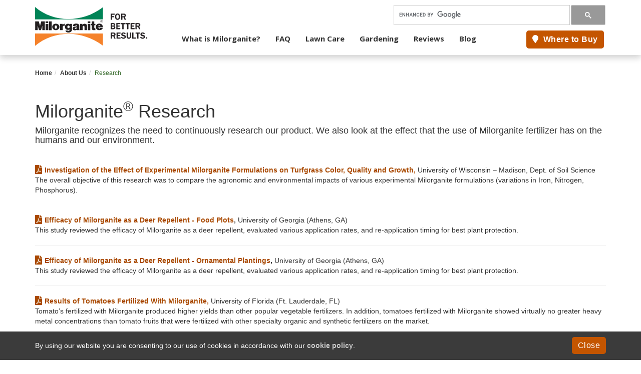

--- FILE ---
content_type: text/html; charset=UTF-8
request_url: https://www.milorganite.com/about-us/research
body_size: 10766
content:
<!DOCTYPE html>
<html lang="en">
<head>
    <meta http-equiv="X-UA-Compatible" content="IE=edge">
    
    <script src="/application/themes/milorganite/js/lazy_youtube.min.js" defer></script>    
    
    <link href='https://fonts.googleapis.com/css?family=Open+Sans:400,300,300italic,400italic,600,600italic,700,700italic,800,800italic' rel='stylesheet' type='text/css'>
    <link rel="stylesheet" type="text/css" href="/application/themes/milorganite/css/bootstrap-modified.css">
    <link rel="stylesheet" type="text/css" href="/application/themes/milorganite/css/flaunt.css">
    <link href="//cdn.rawgit.com/noelboss/featherlight/1.6.1/release/featherlight.min.css" type="text/css" rel="stylesheet" />
    <link rel="stylesheet" href="https://maxcdn.bootstrapcdn.com/font-awesome/4.4.0/css/font-awesome.min.css">
    
        
<title>Research | Milorganite Fertilizer</title>

<meta http-equiv="content-type" content="text/html; charset=UTF-8">
<meta name="description" content="Review university research on Milorganite Fertilizer.">
<meta name="generator" content="Concrete CMS">
<meta name="msapplication-TileImage" content="https://www.milorganite.com/application/files/5614/7101/0258/Milorganite_144.png">
<!– Twitter Card data –>
<meta name="twitter:card" content="summary">
<meta name="twitter:description" content="Review university research on Milorganite Fertilizer.">
<meta name="twitter:title" content="Research | Milorganite Fertilizer">
<meta name="twitter:site" content="@milorganite">
<meta name="twitter:image" content="https://www.milorganite.com/application/files/9216/7578/4068/Jeff_-_Wentzville_MO_Homepage_2200x500-min.jpg">
<!– Open Graph data –>
<meta property="og:locale" content="en_US">
<meta property="og:type" content="article">
<meta property="og:title" content="Research | Milorganite Fertilizer">
<meta property="og:description" content="Review university research on Milorganite Fertilizer.">
<meta property="og:url" content="https://www.milorganite.com/about-us/research">
<meta property="og:site_name" content="Milorganite">
<meta property="og:image" content="https://www.milorganite.com/application/files/9216/7578/4068/Jeff_-_Wentzville_MO_Homepage_2200x500-min.jpg">
<meta property="og:updated_time" content="2025-03-25T12:49:19-05:00">
<meta property="article:publisher" content="https://www.facebook.com/Milorganite">
<meta property="article:published_time" content="2016-08-04T09:52:00-05:00">
<meta property="article:modified_time" content="2025-03-25T12:49:19-05:00">
<!– Schema.org markup for Google+ –>
<meta itemprop="name" content="Research | Milorganite Fertilizer">
<meta itemprop="description" content="Review university research on Milorganite Fertilizer.">
<link rel="shortcut icon" href="https://www.milorganite.com/application/files/3314/7101/0315/favicon.ico" type="image/x-icon">
<link rel="icon" href="https://www.milorganite.com/application/files/3314/7101/0315/favicon.ico" type="image/x-icon">
<link rel="apple-touch-icon" href="https://www.milorganite.com/application/files/8414/7101/0258/MilorganiteFavicon_57x57.png">
<link rel="canonical" href="https://www.milorganite.com/about-us/research">
<script type="text/javascript">
    var CCM_DISPATCHER_FILENAME = "/index.php";
    var CCM_CID = 320;
    var CCM_EDIT_MODE = false;
    var CCM_ARRANGE_MODE = false;
    var CCM_IMAGE_PATH = "/concrete/images";
    var CCM_APPLICATION_URL = "https://www.milorganite.com";
    var CCM_REL = "";
    var CCM_ACTIVE_LOCALE = "en_US";
    var CCM_USER_REGISTERED = false;
</script>

<link href="/concrete/css/fontawesome/all.css?ccm_nocache=e734be07196210a2898503712ba58713133afcf1" rel="stylesheet" type="text/css" media="all">
<script type="text/javascript" src="/concrete/js/jquery.js?ccm_nocache=e734be07196210a2898503712ba58713133afcf1"></script>
<link href="/concrete/css/features/imagery/frontend.css?ccm_nocache=e734be07196210a2898503712ba58713133afcf1" rel="stylesheet" type="text/css" media="all">
<link href="/concrete/css/features/navigation/frontend.css?ccm_nocache=e734be07196210a2898503712ba58713133afcf1" rel="stylesheet" type="text/css" media="all">
<link href="/concrete/css/features/basics/frontend.css?ccm_nocache=e734be07196210a2898503712ba58713133afcf1" rel="stylesheet" type="text/css" media="all">
<meta name="google-site-verification" content="0By58LQFss7JlJNL0wd9BlR_UF0mbjhjJXOIcUDw2l0" />
<!-- Bing -->
<meta name="msvalidate.01" content="2F8E521D7276E9802602212464A67AEC" />
<!-- End Bing -->
<!-- Pinterest Base Tag -->
<script>
!function(e){if(!window.pintrk){window.pintrk = function () {
window.pintrk.queue.push(Array.prototype.slice.call(arguments))};var
  n=window.pintrk;n.queue=[],n.version="3.0";var
  t=document.createElement("script");t.async=!0,t.src=e;var
  r=document.getElementsByTagName("script")[0];
  r.parentNode.insertBefore(t,r)}}("https://s.pinimg.com/ct/core.js");
pintrk('load', '2620482779062', {em: '<user_email_address>'});
pintrk('page');
</script>
<noscript>
<img height="1" width="1" style="display:none;" alt=""
  src="https://ct.pinterest.com/v3/?event=init&tid=2620482779062&pd[em]=<hashed_email_address>&noscript=1" />
</noscript>
<!-- end Pinterest Base Tag -->
<!-- Pinterest Event -->
<script>pintrk('track', 'pagevisit');</script>
<!-- End Pinterest Event -->
<!-- Pinterest -->
<script async defer data-pin-hover="true" data-pin-save="true" src="//assets.pinterest.com/js/pinit.js"></script>
<!-- End Pinterest -->
<!-- start ActiveCampaign site tracking -->
<script type="text/javascript">
    (function(e,t,o,n,p,r,i){e.visitorGlobalObjectAlias=n;e[e.visitorGlobalObjectAlias]=e[e.visitorGlobalObjectAlias]||function(){(e[e.visitorGlobalObjectAlias].q=e[e.visitorGlobalObjectAlias].q||[]).push(arguments)};e[e.visitorGlobalObjectAlias].l=(new Date).getTime();r=t.createElement("script");r.src=o;r.async=true;i=t.getElementsByTagName("script")[0];i.parentNode.insertBefore(r,i)})(window,document,"https://diffuser-cdn.app-us1.com/diffuser/diffuser.js","vgo");
    vgo('setAccount', '999538788');
    vgo('setTrackByDefault', true);

    vgo('process');
</script>
<!-- end  ActiveCampaign site tracking -->
<!-- Facebook Pixel Code -->
<script>
!function(f,b,e,v,n,t,s){if(f.fbq)return;n=f.fbq=function(){n.callMethod?
n.callMethod.apply(n,arguments):n.queue.push(arguments)};if(!f._fbq)f._fbq=n;
n.push=n;n.loaded=!0;n.version='2.0';n.queue=[];t=b.createElement(e);t.async=!0;
t.src=v;s=b.getElementsByTagName(e)[0];s.parentNode.insertBefore(t,s)}(window,
document,'script','https://connect.facebook.net/en_US/fbevents.js');
fbq('init', '1774008472814002'); // Insert your pixel ID here.
fbq('track', 'PageView');
</script>
<noscript><img height="1" width="1" style="display:none"
src="https://www.facebook.com/tr?id=1774008472814002&ev=PageView&noscript=1"
/></noscript>
<!-- DO NOT MODIFY -->
<!-- End Facebook Pixel Code -->
<!-- Google Tag Manager -->
<script>(function(w,d,s,l,i){w[l]=w[l]||[];w[l].push({'gtm.start':
new Date().getTime(),event:'gtm.js'});var f=d.getElementsByTagName(s)[0],
j=d.createElement(s),dl=l!='dataLayer'?'&l='+l:'';j.async=true;j.src=
'https://www.googletagmanager.com/gtm.js?id='+i+dl;f.parentNode.insertBefore(j,f);
})(window,document,'script','dataLayer','GTM-W2CH5J');</script>
<!-- End Google Tag Manager -->         
    <link rel="stylesheet" type="text/css" href="/application/themes/milorganite/css/modal.css">
	 <link rel="stylesheet" media="screen" type="text/css" href="/application/themes/milorganite/css/drilldown.min.css" />
	 <link rel="stylesheet" media="screen" type="text/css" href="/application/themes/milorganite/css/offcanvas.css" />
    <link rel="stylesheet" media="screen" type="text/css" href="/application/themes/milorganite/css/overrides.css" />

    <meta name="viewport" content="width=device-width, initial-scale=1.0">
    <script src="https://maxcdn.bootstrapcdn.com/bootstrap/3.3.7/js/bootstrap.min.js"></script>
    <script>
        if (navigator.userAgent.match(/IEMobile\/10\.0/)) {
            var msViewportStyle = document.createElement('style')
            msViewportStyle.appendChild(
                document.createTextNode(
                    '@-ms-viewport{width:auto!important}'
                )
            )
            document.querySelector('head').appendChild(msViewportStyle)
        }
    </script>
    <!-- CRAZYEGG TRACKING - START -->
     <script type="text/javascript" src="//script.crazyegg.com/pages/scripts/0045/3539.js" async="async"></script>
    <!-- CRAZYEGG TRACKING - END -->
</head>

<!-- JSON-LD markup generated by Google Structured Data Markup Helper. -->
<script type="application/ld+json">
{
  "@context": "https://schema.org",
  "@type": "Organization",
  "name": "Milorganite",
  "url": "https://www.milorganite.com/",
  "logo": "https://www.milorganite.com/application/themes/milorganite/images/MilorganiteLogo.png",
  "contactPoint": {
    "@type": "ContactPoint",
    "telephone": "800-304-6204",
    "contactType": "customer service",
    "areaServed": "US"
  },
  "sameAs": [
    "https://www.facebook.com/Milorganite",
    "https://www.instagram.com/milorganite_fertilizer",     
    "https://www.pinterest.com/milorganite/_created/",
    "https://twitter.com/milorganite",
    "https://www.youtube.com/user/MilorganiteInfo"
  ]
}
</script>

<script type="application/ld+json">
{
  "@context" : "http://schema.org",
  "@type" : "LocalBusiness",
  "name" : "Milorganite",
  "image" : "https://www.milorganite.com/application/themes/milorganite/images/MilorganiteLogo.png",
  "telephone" : "(800) 304-6204",
  "address" : {
    "@type" : "PostalAddress",
    "streetAddress" : "260 W. Seeboth St.",
    "addressLocality" : "Milwaukee",
    "addressRegion" : "WI",
    "addressCountry" : "USA",
    "postalCode" : "53204"
  },
  "url" : "https://www.milorganite.com/"
}
</script>

<body>

<div class="ccm-page ccm-page-id-320 page-type-page page-template-content-text">


	<div class="wrapper">
	<div id="sidebar">
        <!-- <a href="#" class="btn btn-outline-dark nav-mobile-btn">X</a> -->
		<a href="#" class="nav-mobile-btn"><button type="button" class="btn-close" aria-label="close"><span aria-hidden="true">X</span></button></a>
         

    <ul id="drilldown"><li class="  nav-item dropdown has-megamenu "><a href="https://www.milorganite.com/what-is-milorganite" target="_self" class="  nav-link dropdown-toggle  "     data-concrete-toggle="dropdown"   >What is Milorganite?</a><ul class="drill-dropdown-menu"><li class=" nav-item"><a href="https://www.milorganite.com/what-is-milorganite" target="_self" class="  nav-link  "        >What is Milorganite?</a></li><li class=" nav-item"><a href="https://www.milorganite.com/what-is-milorganite/why-use-milorganite" target="_self" class="  nav-link  "        >Why Use Milorganite?</a></li><li class=" nav-item"><a href="https://www.milorganite.com/what-is-milorganite/rates-and-schedule" target="_self" class="  nav-link  "        >Rates &amp; Schedule</a></li><li class=" nav-item"><a href="https://www.milorganite.com/what-is-milorganite/safety" target="_self" class="  nav-link  "        >Safety</a></li><li class=" nav-item"><a href="https://www.milorganite.com/what-is-milorganite/products" target="_self" class="  nav-link  "        >Products</a></li></ul></li><li class=" nav-item"><a href="https://www.milorganite.com/faq" target="_self" class="  nav-link  "        >FAQ</a></li><li class="  nav-item dropdown has-megamenu "><a href="https://www.milorganite.com/lawn-care" target="_self" class="  nav-link dropdown-toggle  "     data-concrete-toggle="dropdown"   >Lawn Care</a><ul class="drill-dropdown-menu"><li class=" nav-item"><a href="https://www.milorganite.com/lawn-care" target="_self" class="  nav-link  "        >Lawn Care</a></li><li class=" nav-item"><a href="https://www.milorganite.com/lawn-care/lawn-care-tips" target="_self" class="  nav-link  "        >Lawn Care Tips</a></li><li class=" nav-item"><a href="https://www.milorganite.com/lawn-care/spreader-settings" target="_self" class="  nav-link  "        >Lawn Spreader Settings</a></li><li class=" nav-item"><a href="https://www.milorganite.com/lawn-care/seasonal-lawn-tips" target="_self" class="  nav-link  "        >Seasonal Lawn Care</a></li><li class=" nav-item"><a href="https://www.milorganite.com/lawn-care/mowing-and-maintenance" target="_self" class="  nav-link  "        >Mowing &amp; Maintenance</a></li><li class=" nav-item"><a href="https://www.milorganite.com/lawn-care/grasses-seed-sod" target="_self" class="  nav-link  "        >Grasses Seed &amp; Sod</a></li><li class=" nav-item"><a href="https://www.milorganite.com/lawn-care/fertilizer-basics" target="_self" class="  nav-link  "        >Fertilizer Basics</a></li><li class=" nav-item"><a href="https://www.milorganite.com/lawn-care/organic-lawn-care" target="_self" class="  nav-link  "        >Organic Lawn Care</a></li><li class=" nav-item"><a href="https://www.milorganite.com/lawn-care/common-lawn-diseases" target="_self" class="  nav-link  "        >Common Lawn Diseases</a></li></ul></li><li class="  nav-item dropdown has-megamenu "><a href="https://www.milorganite.com/gardening" target="_self" class="  nav-link dropdown-toggle  "     data-concrete-toggle="dropdown"   >Gardening</a><ul class="drill-dropdown-menu"><li class=" nav-item"><a href="https://www.milorganite.com/gardening" target="_self" class="  nav-link  "        >Gardening</a></li><li class=" nav-item"><a href="https://www.milorganite.com/gardening/using-milorganite-in-gardens" target="_self" class="  nav-link  "        >Using Milorganite in Gardens</a></li><li class=" nav-item"><a href="https://www.milorganite.com/lawn-care/lawn-care-basics/fertilizer-basics" target="_self" class="  nav-link  "        >Fertilizer Basics</a></li><li class=" nav-item"><a href="https://www.milorganite.com/gardening/garden-checklist" target="_self" class="  nav-link  "        >Monthly Gardening Checklist</a></li><li class=" nav-item"><a href="https://www.milorganite.com/gardening/flowers" target="_self" class="  nav-link  "        >Flowers</a></li><li class=" nav-item"><a href="https://www.milorganite.com/gardening/vegetables-fruit" target="_self" class="  nav-link  "        >Vegetables &amp; Fruit</a></li><li class=" nav-item"><a href="https://www.milorganite.com/gardening/trees-and-shrubs" target="_self" class="  nav-link  "        >Trees &amp; Shrubs</a></li><li class=" nav-item"><a href="https://www.milorganite.com/gardening/container-gardening" target="_self" class="  nav-link  "        >Container Garden</a></li><li class=" nav-item"><a href="https://www.milorganite.com/gardening/zone-map" target="_self" class="  nav-link  "        >Zone Map</a></li><li class=" nav-item"><a href="https://www.milorganite.com/gardening/garden-resources" target="_self" class="  nav-link  "        >Gardening Resources</a></li></ul></li><li class="  nav-item dropdown has-megamenu "><a href="https://www.milorganite.com/testimonials" target="_self" class="  nav-link dropdown-toggle  "     data-concrete-toggle="dropdown"   >Reviews</a><ul class="drill-dropdown-menu"><li class=" nav-item"><a href="https://www.milorganite.com/testimonials" target="_self" class="  nav-link  "        >Reviews</a></li><li class=" nav-item"><a href="https://www.milorganite.com/testimonials/upload-your-testimonial" target="_self" class="  nav-link  "        >Send Your Lawn Photo</a></li><li class=" nav-item"><a href="https://www.milorganite.com/testimonials" target="_self" class="  nav-link  "        >Customer Lawns</a></li><li class=" nav-item"><a href="https://www.milorganite.com/testimonials/testimonial-deer" target="_self" class="  nav-link  "        >Deer Reviews</a></li></ul></li><li class=" nav-item"><a href="https://www.milorganite.com/blog" target="_self" class="  nav-link  "        >Blog</a></li><li class="nav-path-selected nav-item"><a href="https://www.milorganite.com/about-us" target="_self" class="nav-path-selected  nav-link  "        >About Us</a></li></ul>


    <div style="margin-left:15px;">
<p class="btn btn-primary"><a href="/about-us/where-to-buy"><span class="fa fa-map-marker">&nbsp;</span> Where to Buy</a></p>
</div>

	 </div>
	 <div class="wrapper-content">
<header>	 
    <!--FROM OLD INSTALL <nav class="navbar navbar-default" role="navigation">-->
    <div class="container"> 
        <div class="logo-nav">
            <div class="row">
                <!-- <div class="col-lg-3 col-sm-3 col-xs-5 navbar-brand brand-main"> -->
                    <div class="col-lg-3 col-sm-3 col-xs-5 navbar-brand brand-main">
                    <div itemscope="" itemtype="http://schema.org/Organization">
                    <a itemprop="url" href="/"><img itemprop="logo" id="header-logo" src="/application/themes/milorganite/images/MiloForBetterResultsLogo.svg" alt="Milorganite - slow release nitrogen fertilizer"><br><!--<span id="logo-tagline">For Better Results.</span>--></a>
                    </div>
                </div>


                <div class="col-lg-9 col-sm-9">
                    <div class="row">
                        <div class="search-container">
                            <div class="col-sm-6 padding-top hidden-xs utility searchbar">
                                

    <!-- GOOGLE CUSTOM SEARCH -->
<script>
  (function() {
    var cx = '009623620076817693526:t1k2thlmzu0';
    var gcse = document.createElement('script');
    gcse.type = 'text/javascript';
    gcse.async = true;
    gcse.src = 'https://cse.google.com/cse.js?cx=' + cx;
    var s = document.getElementsByTagName('script')[0];
    s.parentNode.insertBefore(gcse, s);
  })();
</script>
<!-- GOOGLE CUSTOM SEARCH :: SEARCH BOX -->
<div><gcse:searchbox-only resultsUrl="/search-results" enableHistory="true" queryParameterName="strSearch"></gcse:searchbox-only></div>
<style>button.gsc-search-button, button.gsc-search-button-v2{margin-bottom:0;}</style>
                            </div>
                        </div>
                       
                        <!-- <div class="col-sm-9"> -->
                            <!-- <div class="hidden-xs main-mil-utility"></div> -->

                    <div class="mil-nav-container">    
                        <!-- <div class="nav-container"> -->
                            <!-- <div class="container"> -->

                                <div class="row">
                                    <div class="visible-xs search">
                                    <a href="#searchbar" data-toggle="collapse" title="search"><span class="fa fa-search"></span></a>
                                </div>
                                    <div class="col-xs-12 col-sm-9 mobile-nav-drop">
                                    <nav class="menu">
                                        

    <ul class="nav"><li class="show"><a href="https://www.milorganite.com/what-is-milorganite" target="_self" class="show">What is Milorganite?</a><ul><li class="show"><a href="https://www.milorganite.com/what-is-milorganite/why-use-milorganite" target="_self" class="show">Why Use Milorganite</a></li><li class="show"><a href="https://www.milorganite.com/what-is-milorganite/rates-and-schedule" target="_self" class="show">Rates and Schedule</a></li><li class="show"><a href="https://www.milorganite.com/what-is-milorganite/safety" target="_self" class="show">Safety</a></li><li class="show"><a href="https://www.milorganite.com/what-is-milorganite/products" target="_self" class="show">Products</a></li></ul></li><li class="show"><a href="https://www.milorganite.com/faq" target="_self" class="show">FAQ</a></li><li class="show"><a href="https://www.milorganite.com/lawn-care" target="_self" class="show">Lawn Care</a><ul><li class="show"><a href="https://www.milorganite.com/lawn-care/lawn-care-tips" target="_self" class="show">Lawn Care Tips</a></li><li class="show"><a href="https://www.milorganite.com/lawn-care/spreader-settings" target="_self" class="show">Lawn Spreader Settings</a></li><li class="show"><a href="https://www.milorganite.com/lawn-care/seasonal-lawn-tips" target="_self" class="show">Seasonal Lawn Care</a></li><li class="show"><a href="https://www.milorganite.com/lawn-care/mowing-and-maintenance" target="_self" class="show">Mowing and Maintenance</a></li><li class="show"><a href="https://www.milorganite.com/lawn-care/grasses-seed-sod" target="_self" class="show">Grasses Seed and Sod</a></li><li class="show"><a href="https://www.milorganite.com/lawn-care/fertilizer-basics" target="_self" class="show">Fertilizer Basics</a></li><li class="show"><a href="https://www.milorganite.com/lawn-care/organic-lawn-care" target="_self" class="show">Organic Lawn Care</a></li><li class="show"><a href="https://www.milorganite.com/lawn-care/common-lawn-diseases" target="_self" class="show">Common Lawn Diseases</a></li></ul></li><li class="show"><a href="https://www.milorganite.com/gardening" target="_self" class="show">Gardening</a><ul><li class="show"><a href="https://www.milorganite.com/gardening/using-milorganite-in-gardens" target="_self" class="show">Using Milorganite In Gardens</a></li><li class="show"><a href="https://www.milorganite.com/lawn-care/lawn-care-basics/fertilizer-basics" target="_self" class="show">Fertilizer Basics</a></li><li class="show"><a href="https://www.milorganite.com/gardening/garden-checklist" target="_self" class="show">Monthly Garden Checklist</a></li><li class="show"><a href="https://www.milorganite.com/gardening/flowers" target="_self" class="show">Flowers</a></li><li class="show"><a href="https://www.milorganite.com/gardening/vegetables-fruit" target="_self" class="show">Vegetables &amp; Fruit</a></li><li class="show"><a href="https://www.milorganite.com/gardening/trees-and-shrubs" target="_self" class="show">Trees and Shrubs</a></li><li class="show"><a href="https://www.milorganite.com/gardening/container-gardening" target="_self" class="show">Container Garden</a></li><li class="show"><a href="https://www.milorganite.com/gardening/zone-map" target="_self" class="show">Zone Map</a></li><li class="show"><a href="https://www.milorganite.com/gardening/garden-resources" target="_self" class="show">Gardening Resources</a></li></ul></li><li class="show"><a href="https://www.milorganite.com/testimonials" target="_self" class="show">Reviews</a><ul><li class="show"><a href="https://www.milorganite.com/testimonials/upload-your-testimonial" target="_self" class="show">Send Your Lawn Photo</a></li><li class="show"><a href="/testimonials" target="_self" class="show">Customer Lawns</a></li><li class="show"><a href="https://www.milorganite.com/testimonials/testimonial-deer" target="_self" class="show">Deer Reviews</a></li></ul></li><li class="show"><a href="https://www.milorganite.com/blog" target="_self" class="show">Blog</a></li><li class="hide"><ul><li class="show"><a href="https://www.milorganite.com/retailers/milorganite-and-your-business" target="_self" class="show">Milorganite and Your Business</a></li><li class="show"><a href="https://www.milorganite.com/retailers/product-information" target="_self" class="show">Product Information</a></li><li class="show"><a href="https://www.milorganite.com/faq" target="_self" class="show">FAQ</a></li><li class="show"><a href="https://www.milorganite.com/videos" target="_self" class="show">Videos</a></li></ul></li><li class="hide"><ul><li class="show"><a href="https://www.milorganite.com/professionals/golf-athletic-fields" target="_self" class="show">Golf &amp; Athletic Fields</a></li><li class="show"><a href="https://www.milorganite.com/professionals/landscaping" target="_self" class="show">Landscaping</a></li><li class="show"><a href="https://www.milorganite.com/professionals/spreader" target="_self" class="show">Spreader Settings</a></li><li class="show"><a href="https://www.milorganite.com/professionals/product-information" target="_self" class="show">Product Information</a></li><li class="show"><a href="https://www.milorganite.com/professionals/testimonials" target="_self" class="show">Testimonials</a></li><li class="show"><a href="https://www.milorganite.com/professionals/library" target="_self" class="show">Library</a></li><li class="show"><a href="https://www.milorganite.com/faq" target="_self" class="show">FAQ</a></li></ul></li></ul>
                                        
                                    </nav>
									 
									
                                    </div>

                                    <div class="col-sm-3 hidden-xs">
                                        <div class="header-cta-btn">
                                        

    <p class="btn btn-primary"><a href="/about-us/where-to-buy"><span class="fa fa-map-marker">&nbsp;</span> Where to Buy</a></p>

                                        </div>
                                    </div> 
                                </div>
                            <!-- </div>  -->
                        <!-- </div> -->
                        
                    </div>
                        <!-- </div> -->  
                    </div>

                    
                    <!-- <div class="row">
                        <div class="col-sm-12">
                            <div class="utility hidden-xs main-mil-utility">
                                <ul> -->
                                <!--uncomment retailers when ready-->
                                <!--SM 02Mar17 retailers section should be publicly accessbile.  hide POP section until ready.-->
                                    <!-- <li><a href="/retailers">RETAILERS</a></li>
                                    
                                    <li><a href="/professionals">PROFESSIONALS</a></li> -->
                                    <!-- <li class="header-store-locator"><a href="/tools-and-resources/store-locator"><span class="fa fa-map-marker"></span> STORE LOCATOR</a></li>
                                    <li><a href="/about-us">ABOUT US</a></li>
                                    <li><a href="/about-us/contact-us">CONTACT US</a></li> -->
                                    <!-- <li id="facebook"><a href="https://www.facebook.com/Milorganite" target="_blank"><span class="fa fa-facebook"></span></a></li>
                                    <li id="pinterest"><a href="https://www.pinterest.com/milorganite/" target="_blank"><span class="fa fa-pinterest"></span></a></li>
                                    <li id="youtube"><a href="https://www.youtube.com/user/MilorganiteInfo" target="_blank"><span class="fa fa-youtube"></span></a></li>
                                    <li id="twitter"><a href="https://twitter.com/milorganite" target="_blank"><span class="fa fa-twitter"></span></a></li>
                                    <li id="instagram"><a href="https://www.instagram.com/milorganite_fertilizer/" target="_blank"><span class="fa fa-instagram"></span></a></li> -->
                                <!-- </ul>
                            </div>
                        </div>
                    </div> -->

                    

                    
                </div>                   
            </div>
        </div>
    </div>
    <div class="nav-mobile nav-mobile-btn"></div>

    <div id="searchbar" style="padding-left:15px;" class="collapse">
                

    <!-- GOOGLE CUSTOM SEARCH -->
<script>
  (function() {
    var cx = '009623620076817693526:t1k2thlmzu0';
    var gcse = document.createElement('script');
    gcse.type = 'text/javascript';
    gcse.async = true;
    gcse.src = 'https://cse.google.com/cse.js?cx=' + cx;
    var s = document.getElementsByTagName('script')[0];
    s.parentNode.insertBefore(gcse, s);
  })();
</script>
<!-- GOOGLE CUSTOM SEARCH :: SEARCH BOX -->
<div><gcse:searchbox-only resultsUrl="/search-results" enableHistory="true" queryParameterName="strSearch"></gcse:searchbox-only></div>
<style>button.gsc-search-button, button.gsc-search-button-v2{margin-bottom:0;}</style>
        </div>


 <div class="container">
        <div class="row">
            
    </div>
    </div>
    <!--</nav>-->
</header>
<div class="header-bottom"></div>


<main>

<div class="breadcrumbs-wrap">
	<div class="container">
		

    <nav role="navigation" aria-label="breadcrumb"><ol class="breadcrumb"><li><a href="https://www.milorganite.com/" target="_self">Home</a></li><li><a href="https://www.milorganite.com/about-us" target="_self">About Us</a></li><li class="active">Research</li></ol></nav>
	</div>
</div>

<div class="container padding-bt">
    <div class="row">
        <div class="col-sm-12">
			

    <h1>Milorganite<sup>&reg;</sup>&nbsp;Research</h1>



    <h4>Milorganite recognizes the need to continuously research our product. We also look at the effect that the use of Milorganite fertilizer has on the humans and our environment.</h4>

<p>&nbsp;</p>

<p><strong><a href="/application/files/6314/9736/5872/Milorganite_UW_Final_Report_2014.pdf" target="_blank"><span aria-hidden="true" class="fa fa-file-pdf-o fa-lg">&nbsp;</span>Investigation of the Effect of Experimental Milorganite Formulations on Turfgrass Color, Quality and Growth</a></strong><a href="/application/files/6314/9736/5872/Milorganite_UW_Final_Report_2014.pdf" onclick="window.open(this.href, '', 'resizable=no,status=no,location=no,toolbar=no,menubar=no,fullscreen=no,scrollbars=no,dependent=no'); return false;"><strong>,</strong></a> University of Wisconsin &ndash; Madison, Dept. of Soil Science<br />
The overall objective of this research was to compare the agronomic and environmental impacts of various experimental Milorganite formulations (variations in Iron, Nitrogen, Phosphorus).</p>

<p>&nbsp;</p>

<p><strong><a href="https://www.milorganite.com/application/files/4014/7267/4233/Univ_of_GA_food_plot.pdf" target="_blank"><span aria-hidden="true" class="fa fa-file-pdf-o fa-lg">&nbsp;</span>Efficacy of Milorganite as a Deer Repellent - Food Plots</a>,</strong> University of Georgia (Athens, GA)<br />
This study reviewed the efficacy of Milorganite as a deer repellent, evaluated various application rates, and re-application timing for best plant protection.</p>

<hr />
<p><strong><a href="https://www.milorganite.com/application/files/8714/7267/4463/Univ_of_GA_ornamental_plantings.pdf" target="_blank"><span aria-hidden="true" class="fa fa-file-pdf-o fa-lg">&nbsp;</span>Efficacy of Milorganite as a Deer Repellent - Ornamental Plantings</a>,</strong> University of Georgia (Athens, GA)<br />
This study reviewed the efficacy of Milorganite as a deer repellent, evaluated various application rates, and re-application timing for best plant protection.</p>

<hr />
<p><strong><a href="https://www.milorganite.com/application/files/3214/7267/4097/Metals_tomato_comparison_2014.pdf" target="_blank"><span aria-hidden="true" class="fa fa-file-pdf-o fa-lg">&nbsp;</span>Results of Tomatoes Fertilized With Milorganite,</a> </strong>University of Florida (Ft. Lauderdale, FL)<br />
Tomato&rsquo;s fertilized with Milorganite produced higher yields than other popular vegetable fertilizers. In addition, tomatoes fertilized with Milorganite showed virtually no greater heavy metal concentrations than tomato fruits that were fertilized with other specialty organic and synthetic fertilizers on the market.</p>

<hr />
<p><strong><a href="https://www.milorganite.com/application/files/4314/7267/4522/UW_Madison_Tomato_Research.pdf" target="_blank"><span aria-hidden="true" class="fa fa-file-pdf-o fa-lg">&nbsp;</span>Milorganite&#39;s effectiveness as a fertilizer for tomatoes</a>,</strong> University of Wisconsin (Madison, WI)</p>

<hr />
<p><strong><a href="https://www.milorganite.com/application/files/1814/7267/4175/Uptake_Triclosan_2013.pdf" target="_blank"><span aria-hidden="true" class="fa fa-file-pdf-o fa-lg">&nbsp;</span>Uptake of the Pharmaceutical Triclosan in Vegetables</a>,</strong> University of Florida (Gainesville, FL)<br />
Research indicates that based on the EPA Triclosan reference dosage, it would be impossible to consume sufficient quantities of any of the vegetables to create adverse health effects.</p>

<hr />
<p><a href="https://www.milorganite.com/application/files/4314/7267/4582/Milorganite_6-2-0_P_potential_for_soil_water_mov.pdf" target="_blank"><span aria-hidden="true" class="fa fa-file-pdf-o fa-lg">&nbsp;</span><strong>Characterization of Milorganite biosolids relating to phosphorus potential for soil water movement</strong></a>, University of Florida (Gainesville, FL). This study concludes that phosphorus from various fertilizer types, especially from biosolids like Milorganite, behave differently in the environment. This two year study indicates that Milorganite is a low environmental phosphorus risk.</p>

<hr />
<p><br />
<strong><a href="https://www.milorganite.com/application/files/9514/7267/4651/Environmental_P_Effects_use_Milorganite_2007.pdf" target="_blank"><span aria-hidden="true" class="fa fa-file-pdf-o fa-lg">&nbsp;</span>Environmental Phosphorus Effects From the Use of Milorganite</a>,</strong> University of Florida (Gainesville, FL)<br />
This study indicates that Milorganite phosphorus moves to groundwater at a much lower rate than that of synthetic fertilizer phosphorus. The Water Extractable Phosphorus (WEP) analysis measures the tendency of fertilizer phosphorus to move to groundwater. Milorganite WEP is measured at less than 2% as compared to 85% WEP for synthetic phosphorus fertilizer.</p>

<hr />
<p><strong><a href="https://www.milorganite.com/application/files/6114/7267/4701/EstablishingGolfGreensSouthern.pdf" target="_blank"><span aria-hidden="true" class="fa fa-file-pdf-o fa-lg">&nbsp;</span>Bermuda Greens Establishment with Milorganite</a>,</strong> University of Florida (Ft. Lauderdale, FL)<br />
This two-year study is establishing rates of Milorganite to use in a greens mix to establish Tif-Green Bermudagrass greens. It is also analyzing leachate in an effort to review the environmental effects of various fertilizer regimes used in greens establishment.</p>

<hr />
<p><strong><a href="https://www.milorganite.com/application/files/1514/7267/4771/ImprovingAilingGreens.pdf" target="_blank"><span aria-hidden="true" class="fa fa-file-pdf-o fa-lg">&nbsp;</span>Repairing Ailing Bermudagrass Greens</a>,</strong> University of Florida, (Ft. Lauderdale, FL)<br />
This demonstration trial showed that Milorganite applied as a topdressing alone or in a mix with sand, is useful for restoring areas on golf greens that have stress damage from unfavorable late summer environmental conditions.</p>

<hr />
<p><strong><a href="https://www.milorganite.com/application/files/4814/7267/4843/EstablishingGolfGreensNorthern.pdf" target="_blank"><span aria-hidden="true" class="fa fa-file-pdf-o fa-lg">&nbsp;</span>Bent Greens Establishment with Milorganite</a>,</strong> University of Wisconsin (Madison, WI)<br />
This study established rates of Milorganite to use in a greens mix to establish Bentgrass greens. This study compared several fertilizer regimes and rates on an 80/20 sand/peat mix.</p>

<hr />
<p><strong><a href="https://www.milorganite.com/application/files/1214/7267/4899/05-017_Chlorosis.pdf" target="_blank"><span aria-hidden="true" class="fa fa-file-pdf-o fa-lg">&nbsp;</span>Effects of Milorganite in reducing chlorosis in Ixora</a>,</strong> demonstration plots (Coral Gables, FL)<br />
This demonstration plot is establishing rates and methods of application of Milorganite to resolve chlorosis in Ixora. The iron in Milorganite relieves these symptoms.</p>

<p>&nbsp;</p>

        </div>
    </div>
    <div></div>
<div class="row">
</div>
</div>
</main>

<footer id="footer-theme" class="mg-footer">
    <section>
    <div class="container">
        <div class="row">
            <div class="col-sm-12">  
                <div class="row">        
                    <div class="col-xs-6 col-sm-3" id="footer-logo">
                        

    <a href="https://www.milorganite.com/"><img src="/application/files/4015/1266/2928/MilorganiteLogo_sm.png" alt="Milorganite Fertilizer Slow Release tear logo" width="175" height="115" class="ccm-image-block img-fluid bID-23114"></a>



    <p style="font-size:18px;"><strong>&nbsp; For Better Results.</strong></p>

                    </div>
                    <div class="col-xs-6 col-sm-3 padding-sm">
                        

    <p><strong style="font-size:1.5em;">Milorganite</strong><br />
260 W. Seeboth St.<br />
Milwaukee, WI 53204</p>

                        <br>
                        <!-- Begin Google Translate -->
                        <div>
                            <div id="google_translate_element"></div>
                            <script type="text/javascript">
                                function googleTranslateElementInit() {
                                    new google.translate.TranslateElement({pageLanguage: 'en', layout: google.translate.TranslateElement.InlineLayout}, 'google_translate_element');
                                }
                            </script>
                            <script type="text/javascript" src="//translate.google.com/translate_a/element.js?cb=googleTranslateElementInit"></script>
                        </div>
                        <!-- End Google Translate -->
                    </div>
                    <div class="col-xs-6 col-sm-3 padding-sm">
                        

    <p style="font-size: 1.5em;"><strong>Information</strong></p>

<p><a href="/about-us/where-to-buy"><span class="fa fa-map-marker">&nbsp;</span>Where to Buy</a></p>

<p><a href="https://www.milorganite.com/about-us">About Us</a></p>

<p><a href="https://www.milorganite.com/about-us/contact-us">Contact Us</a></p>

<p><a href="https://www.milorganite.com/accessibility">Accessibility</a></p>

                    </div>
                    <div class="col-xs-6 col-sm-3 padding-sm">
                        

    <p style="font-size: 1.5em;"><strong>Milorganite For</strong></p>

<p><a href="/">Homeowners</a></p>

<p><a href="/retailers">Retailers</a></p>

<p><a href="/professionals">Professionals</a></p>

<p>&nbsp;</p>

                    </div>   
                </div>
                <div class="row">
                    <div class="col-xs-12">
                        

    <hr aria-hidden="true"/>
                    </div>
                </div>
            </div>    
        </div>
    </div>
    <div class="container sub-footer">
        <div class="row">
            <div class="col-sm-12">
            <div class="col-xs-12 col-sm-7">
                <p>&copy; 2026 Milorganite. All Rights Reserved. | <a href="/privacy-policy">Privacy Policy</a> | <a href="/cookie-policy">Cookie Policy</a> | <a href="/site-map">Site Map</a></p>
            </div>
                <div class="col-xs-12 col-sm-5 footer-social">
                    

    <p style="text-align: right;">Follow us on Social Media</p>



    <style type="text/css">a[aria-label="Twitter"]:hover path {color: #A94900;fill: #A94900;}
</style>
<p style="text-align: right; margin-right:-10px;">&nbsp;<a aria-label="Facebook" href="https://www.facebook.com/Milorganite" target="_blank"><span aria-hidden="true" class="fab fa-2x fa-facebook" title="Facebook">&nbsp;</span></a>&nbsp;&nbsp; <a aria-label="Instagram" href="https://www.instagram.com/milorganite_fertilizer/" target="_blank"><span aria-hidden="true" class="fab fa-2x fa-instagram" title="Instagram">&nbsp;</span></a>&nbsp;&nbsp; <a aria-label="Pinterest" href="https://www.pinterest.com/milorganite/" target="_blank"><span aria-hidden="true" class="fab fa-2x fa-pinterest" title="Pinterest">&nbsp;</span></a>&nbsp; &nbsp;<a aria-label="Twitter" href="https://twitter.com/milorganite" target="_blank"><svg height="auto" style="width:20px;height:20px;color:#187090;" version="1.1" viewbox="0 0 300 300" width="auto" xmlns="http://www.w3.org/2000/svg"><path d="M178.57 127.15 290.27 0h-26.46l-97.03 110.38L89.34 0H0l117.13 166.93L0 300.25h26.46l102.4-116.59 81.8 116.59h89.34M36.01 19.54H76.66l187.13 262.13h-40.66" fill="#ffffff"></path></svg></a>&nbsp;&nbsp; <a aria-label="Youtube" href="https://www.youtube.com/user/MilorganiteInfo" target="_blank"><span aria-hidden="true" class="fab fa-2x fa-youtube" title="Youtube">&nbsp;</span></a></p>

                </div>
            </div>
        </div>
    </div>

    </section>
</footer>


</div>
</div></div>
<!-- Pinterest js --><script async defer src="//assets.pinterest.com/js/pinit.js"></script><!-- End Pinterest js--><script type="text/javascript" src="/application/themes/milorganite/js/lazy_youtube.min.js?ccm_nocache=792c3ed531c6cee7f0ab335cb9b72cfd7064375c"></script>
<script type="text/javascript" src="/concrete/js/features/imagery/frontend.js?ccm_nocache=e734be07196210a2898503712ba58713133afcf1"></script>
<script type="text/javascript" src="/concrete/js/features/navigation/frontend.js?ccm_nocache=e734be07196210a2898503712ba58713133afcf1"></script>
	<!-- jQuery (necessary for Bootstrap's JavaScript plugins) -->
    <!--<script src="https://ajax.googleapis.com/ajax/libs/jquery/1.11.3/jquery.min.js"></script>-->
    <!-- Include all compiled plugins (below), or include individual files as needed -->
    <script src="/application/themes/milorganite/js/bootstrap.min.js"></script>
    <script src="/application/themes/milorganite/js/jquery.matchHeight-min.js"></script>

  
 <script src="/application/themes/milorganite/js/featherlight.min.js"></script>
    <script src="/application/themes/milorganite/js/flaunt.js"></script>
	
 	
	
	<script>
$(document).ready(function(){
	 
	
	
	checkCookie_eu();

    function checkCookie_eu()
    {

        var consent = getCookie_eu("admodal");
		
        if (consent == null || consent == "" || consent == undefined)
        {
            // show notification bar
           setTimeout(function() {
			$('#admodal').find('.item').first().addClass('active');
		    $('#admodal').modal({
		    	backdrop: 'static',
	    		keyboard: false
		    });
		}, 15000);
        }

    }

    function setCookie_eu(c_name,value,exdays)
    {

        var exdate = new Date();
        exdate.setDate(exdate.getDate() + exdays);
        var c_value = escape(value) + ((exdays==null) ? "" : "; expires="+exdate.toUTCString());
        document.cookie = c_name + "=" + c_value+"; path=/";

        
    }


    function getCookie_eu(c_name)
    {
        var i,x,y,ARRcookies=document.cookie.split(";");
        for (i=0;i<ARRcookies.length;i++)
        {
            x=ARRcookies[i].substr(0,ARRcookies[i].indexOf("="));
            y=ARRcookies[i].substr(ARRcookies[i].indexOf("=")+1);
            x=x.replace(/^\s+|\s+$/g,"");
            if (x==c_name)
            {
                return unescape(y);
            }
        }
    }

   
	
	$('#admodal').on('hidden.bs.modal', function (e) {
		  setCookie_eu("admodal", 1, 30);
		});
});
</script>
<style type="text/css">
    .modal-dialog {
        margin:40px;
    }
    .modal-header .close {
        font-size: 40px;
        opacity: .9;
        display: flex;
        align-items: center;
        justify-content: center;
    }
    .modal-header .close span {
        margin-top: -5px;
    }
    ._button-wrapper {
        margin:0 !important;
    }
</style>
<div id="admodal" class="modal fade" tabindex="-1" role="dialog">
	<div class="modal-dialog" role="document">
		<div class="modal-content modal-newsletter-pop">
			<div class="modal-header"><img alt="" src="/application/themes/milorganite/images/MilorganiteLogo.png" width="100">
				<button type="button" class="close" data-dismiss="modal" aria-label="&times; Close"><span aria-hidden="true">&times;</span></button>
			</div>
			<div class="modal-body">
			<!-- start -->

			<div class="_form_1275"></div><script src="https://mkemsd.activehosted.com/f/embed.php?id=1275" type="text/javascript" charset="utf-8"></script>

			<!-- end -->
			</div>
		</div><!-- /.modal-content -->
	</div><!-- /.modal-dialog -->
</div><!-- /.modal -->

		
	<style>
#cookie_directive_container {
    position: fixed;
    left: 0;
    right: 0;
    bottom: 0;
    z-index: 999;
    background: #3B3B3B;
    color: #fff;
	}
.credit {
    line-height: 35px;
    margin-top: 10px;
    width: auto;
    display: inline-block;
}
.btn.close-it{line-height: 20px;
    margin-top: 10px;
	}
#cookie_directive_container .navbar{
margin:0!important;
min-height:0!important
}

#cookie_directive_container p > a,#cookie_directive_container p > a:hover,#cookie_directive_container p > a:focus {color:#ccc}
</style>



<div id="cookie_directive_container" class="" style="display: none">
            <nav class="navbar navbar-primary ">

                <div class="container">
                <div class="navbar-inner navbar-content-center" id="cookie_accept">

                    <a href="#" class="btn btn-primary pull-right close-it">Close</a>
                    <p class="credit">
                      By using our website you are consenting to our use of cookies in accordance with our <a href="/cookie-policy">cookie policy</a>.
                    </p>
                    <br>

                </div>
              </div>

            </nav>
        </div>
<script>
if(CCM_EDIT_MODE == false){
jQuery(function($) {

    checkCookie_mmsd();

    function checkCookie_mmsd()
    {

        var consent = getCookie_mmsd("cookies_consent");

        if (consent == null || consent == "" || consent == undefined)
        {
            // show notification bar
            $('#cookie_directive_container').show();
        }

    }

    function setCookie_mmsd(c_name,value,exdays)
    {

        var exdate = new Date();
        exdate.setDate(exdate.getDate() + exdays);
        var c_value = escape(value) + ((exdays==null) ? "" : "; expires="+exdate.toUTCString());
        document.cookie = c_name + "=" + c_value+"; path=/";

        $('#cookie_directive_container').hide('slow');
    }


    function getCookie_mmsd(c_name)
    {
        var i,x,y,ARRcookies=document.cookie.split(";");
        for (i=0;i<ARRcookies.length;i++)
        {
            x=ARRcookies[i].substr(0,ARRcookies[i].indexOf("="));
            y=ARRcookies[i].substr(ARRcookies[i].indexOf("=")+1);
            x=x.replace(/^\s+|\s+$/g,"");
            if (x==c_name)
            {
                return unescape(y);
            }
        }
    }

    $("#cookie_accept a.close-it").click(function(){
        setCookie_mmsd("cookies_consent", 1, 30);
    });

});
}
</script>
	
<script src="/application/themes/milorganite/js/drilldown.js"></script>

</body>

</html>


--- FILE ---
content_type: text/css
request_url: https://www.milorganite.com/application/themes/milorganite/css/flaunt.css
body_size: 1601
content:
.nav{
	font-weight: normal;
	font-style: normal;
}
.nav>li {
    position: relative;
    display: inline-block;
}

.menu ul.nav {
	list-style:none;
	margin-left:0;
}
.menu ul.nav li ul li {
	list-style:none;
	margin-left:0;
	width:100%;
}
.menu ul.nav a,
.menu ul.nav a:hover {
	text-decoration:none;
}
.menu ul.nav ul,
.menu ul.nav li ul,
.menu ul.nav li ol {
	list-style:none;
	margin: 0;
}

/*------------------------------------*\
    Flaunt JS Navigation
\*------------------------------------*/
.menu {
	position:relative;
	display:inline-block;
	font-size:16px;
	float: none;
	font-family: 'Open Sans', sans-serif;
	font-weight:700;
}
.menu ul.nav {
	text-align:left;
}
.menu ul.nav li {
	float:left;
	display:inline;
	zoom:1;
	position:relative;
	margin-bottom: 0;
	-webkit-transition: all .4s ease-in-out;
	-moz-transition: all .4s ease-in-out;
  	-o-transition: all .4s ease-in-out;
  	transition: all .4s ease-in-out;
	padding: 0 !important; list-style: none;
	margin: 0 0 5px 0;
}
.menu ul.nav li a {
    display: block;
    color: #fff;
    position: relative;
    font-size: 16px;
    padding: 15px;
    text-decoration: none;
    margin-right: 0;
    transition: all .3s ease-in-out;
    font-weight:700;
}

.menu .nav>li {
    border-right: none;
    line-height: 16px;
}

.menu .nav>li:last-child{border-right: none;}
.menu ul.nav li > a:hover {
	background-color: rgba(255, 255, 255, 0);
	visibility: inherit; /* fixes IE7 'sticky bug' */
	text-decoration: none; 
   	cursor: pointer;
   	color: #fff;
   	background-color: var(--darkorange);
}

.menu ul.nav>li:hover>ul {
	display:block;
	-webkit-transition: all .4s ease-in-out;
	-moz-transition: all .4s ease-in-out;
	-o-transition: all .4s ease-in-out;
	transition: all .4s ease-in-out;	
}


/* Navigation submenu */
.menu ul.nav>li>ul {
	margin-left: 0;
	display: none;
	position: absolute;
	left: 0;
/*   	background-color: #999;*/   	
	background: #999; /* For browsers that do not support gradients */
    background: -webkit-linear-gradient(#FFF, #FEFEFE); /* For Safari 5.1 to 6.0 */
    background: -o-linear-gradient(#FFF, #FEFEFE); /* For Opera 11.1 to 12.0 */
    background: -moz-linear-gradient(#FFF, #FEFEFE); /* For Firefox 3.6 to 15 */
    background: linear-gradient(#FFF, #FEFEFE); /* Standard syntax */
	padding: 8px;
	z-index: 3;
	width: 220px;	
	box-shadow: 0 6px 12px rgba(0, 0, 0, 0.175); 
}

.menu ul.nav>li>ul>li>a {
	padding:10px 10px 0;
	color: #42505B; 
	display: block; 
	position: relative; 
	height: auto; 
	margin: 0 2px 2px 0px;
	border-top: none;
	font-size: 14px;
	font-weight:600;
}
.menu ul.nav>li>ul>li>a:hover {
	color: var(--orange);
	/*padding: 1px 10px 0;*/ 
    background: transparent;
/*	border-left: 2px solid #eee;
*/	border-top: none;
}

.menu ul.nav>li>ul>li:hover>ul {
	display:block;
	-webkit-transition: all .4s ease-in-out;
	-moz-transition: all .4s ease-in-out;
 	-o-transition: all .4s ease-in-out;
  	transition: all .4s ease-in-out;	
}
/* Third Level Styles */
.menu ul.nav>li>ul>li>ul {
	display:none;
	position:absolute;
	left:180px;
	top: -5px;
	width:100%;
/*   	background-color: #999;*/   	
	background: #FFF; /* For browsers that do not support gradients */
    background: -webkit-linear-gradient(#FFF, #FEFEFE); /* For Safari 5.1 to 6.0 */
    background: -o-linear-gradient(#FFF, #FEFEFE); /* For Opera 11.1 to 12.0 */
    background: -moz-linear-gradient(#FFF, #FEFEFE); /* For Firefox 3.6 to 15 */
    background: linear-gradient(#FFF, #FEFEFE); /* Standard syntax */
	padding: 5px;
	z-index: 3;
	border-color: #1e1e1e transparent transparent #1e1e1e;
	box-shadow: 0 6px 12px rgba(0, 0, 0, 0.175); 

}
.menu ul.nav>li>ul>li>ul>li a {
	padding:10px 10px 0;
	color: #42505B; 
	display: block; 
	position: relative; 
	height: auto; 
	margin: 0 2px 2px 0px;
	border-top: none;
	font-size: 14px;
	font-weight:600;
 }
.menu ul.nav>li>ul>li>ul>li a:hover {
	color: var(--orange);
   	background-color: transparent;
	border-top: none;
/*	border-left: 2px solid #eee;
*/}

/* Mobile navigation */
.nav-mobile {
	display:none;
	cursor:pointer;
	position:absolute;
	top:15px;
	right:15px;
	background: url(../images/hamburger.svg) no-repeat center center;
	background-color: var(--orange);
	background-size:20px;
	height:30px;
	width:30px;
	border-radius: 5%;
}

/* Mobile navigation, clickable area for revealing <ul> */
.nav-click {
	position:absolute;
	top:0;
	right:0;
	display:none;
	height:40px;
	width:40px;
	cursor:pointer;
	z-index: 2;
}
.nav-click i, .nav-click span {
	display: block;
    height: 40px;
    width: 40px;
    background: url("../images/arrow.svg") no-repeat center center;
    background-color: transparent;
   background-size: 13px;
    z-index: 2;
-webkit-transition: all .4s ease-in-out;
	-moz-transition: all .4s ease-in-out;
	-o-transition: all .4s ease-in-out;
	transition: all .4s ease-in-out;
	margin-top: 3px;
}

.nav-rotate
{
	-webkit-transform: rotate(-180deg);
	-moz-transform: rotate(-180deg);
	-ms-transform: rotate(-180deg);
	-o-transform: rotate(-180deg);
	transform: rotate(-180deg);
}


.menu ul.nav li a {
	/* 	border-top: 1px solid rgba(255, 255, 255, 0.25); */
}
.nav-click:hover {
}
.nav-rotate {
	-webkit-transform:rotate(180deg);
	-moz-transform:rotate(180deg);
	-ms-transform:rotate(180deg);
	-o-transform:rotate(180deg);
	transform:rotate(180deg);
}

/*------------------------------------*\
    Media Queries
\*------------------------------------*/
@media (max-width: 1199px){

.menu ul.nav li a {
    font-size: 14px;
    padding: 15px 10px;
}

}


@media only screen and (max-width: 991px) {
	
.menu ul.nav li a {
    font-size: 11px;
    padding: 15px 7px;
}
		
}


@media only screen and (max-width: 767px) {

	.nav-mobile {
		display:block !important;
	}

	.menu {
		width:100%;
		padding:0;
		margin-right: 0;
	}
	.menu ul.nav {
		display:none;
	}
	.menu ul.nav li {
		width:100%;
		float:none;
   		margin: 0;
   		background-color:#EDEBEB;
	}
	.menu .nav>li{
		border-right: none;
	}

	.menu ul.nav li > a {
	    padding: 15px 30px;
	    border-bottom: 1px solid #ccc;
	    margin-right: 0;
	    font-size:14px;
	}
	.menu ul.nav li > a:hover {
		color: #222;
		background-color:transparent;
	}
	.nav-click {
		display:block;
	}
	.nav-mobile-open {
		border-radius:5px 5px 0 0;
		-webkit-border-radius:5px 5px 0 0;
		-moz-border-radius:5px 5px 0 0;
	}
	.menu ul.nav > li:hover ul {
		display:none;
	}

	.menu ul.nav li a {
    color: #333333;
	}

	/* Navigation submenu */
	.menu ul.nav li > ul {
		position:static;
		width:100%;
		-webkit-box-shadow: 0px 0px 0px rgba(50, 50, 50, 0);
		-moz-box-shadow:    0px 0px 0px rgba(50, 50, 50, 0);
		box-shadow:         0px 0px 0px rgba(50, 50, 50, 0);
		padding: 0;
		margin:0;
	}
	.menu ul.nav > li > ul > li  {
		width:100%;
	}

	.menu ul.nav > li > ul > li > a {
		padding: 15px 30px;
		margin: 0;
		color: #485058;
		font-size: 14px;
		background-color: #E3E3E3;
	}

	.menu ul.nav > li > ul > li > a:hover {
		padding: 15px 30px;
		color: #333;

	}
	
	/* Navigation submenu */
	.menu ul.nav > li > ul > li > ul {
		position:static;
		width:100%;
		padding: 0;
		margin:0;
	}
	.menu ul.nav>li>ul>li>ul>li {
		width:100%;
		padding: 0;
		margin:0;
	}

	.menu ul.nav>li>ul>li:hover>ul {
		display:none;
	}
	/* Third Level */
	.menu ul.nav>li>ul>li>ul>li a {
	    padding: 15px 30px;	    
	    height: auto;
	    margin: 0;
	    color:#000;
	}
	.menu ul.nav>li>ul>li>ul>li a:hover {
	    padding: 11px 12px 11px 17px;	    
	    height: auto;
	    margin: 0;
	}
	.menu ul.nav {
	list-style:none;
	margin-left:0;
	}

	.menu {
    padding: 0;
    background-color:transparent;
}


}

/* #Tablet (Portrait)
================================================== */
@media only screen and (min-width: 768px) and (max-width: 959px) {
	.menu ul.nav li a {
		display:block;
		line-height: 1;
	}
}

@media (max-width: 1199px){

	.menu ul.nav li, ul.social li {
	  float:left;
	  zoom:1;
	  position:relative;
	  margin-bottom: 0;
	  -webkit-transition: all .4s ease-in-out;
	  -moz-transition: all .4s ease-in-out;
	    -o-transition: all .4s ease-in-out;
	    transition: all .4s ease-in-out;
	  padding: 0 !important; 
	  list-style: none;
	  margin: 0;
	}
}

@media (max-width: 480px) {
.nav-mobile {
	display:block !important;
    cursor: pointer;
    position: absolute;
    right: 15px;
    border-radius: 5%;
    z-index: 200;
}

.menu {
    /*width: 100%;*/
    padding:0 0 15px 0;
    margin-right: 0;
    /*background-color: var(--orange);*/
    /*height: 45px;*/
    max-height: 300px;
	overflow: auto;
}

.menu .utility-toggle ul.nav li {
    display:inline;
    padding:15px 30px;
}




}


--- FILE ---
content_type: text/css
request_url: https://www.milorganite.com/application/themes/milorganite/css/drilldown.min.css
body_size: 128
content:
.dd-wrapper .dd-menu ul,.drilldown .drilldown-menu ul{margin:0;position:absolute;top:0;right:0}.dd-menu a,.drilldown-menu a{position:relative}.dd-wrapper li,.dd-wrapper li ul,.dd-wrapper li ul li,.dd-wrapper ul,.dd-wrapper ul li,.drilldown li,.drilldown li ul,.drilldown li ul li,.drilldown ul,.drilldown ul li{list-style:none}.dd-wrapper .dd-menu,.drilldown .drilldown-menu{overflow:hidden;position:relative}.dd-wrapper .dd-menu a,.drilldown .drilldown-menu a{display:block}.drilldown-menu li a .dd-icon{margin-left:15px;margin-right:15px;margin-top:5px}#drilldown .dropdown-toggle::after,.dd-menu .dropdown-toggle::after{display:none!important}.dd-wrapper .dd-menu ul{padding:0}.dd-menu a{text-decoration:none;padding:10px;color:#000}.dd-wrapper .breadcrumb{margin-bottom:0;border-bottom-left-radius:0;border-bottom-right-radius:0}.drilldown .breadcrumb{padding-bottom:0;margin-bottom:0;list-style:none;border-radius:4px;font-size:.8rem}.drilldown .breadcrumb li{padding:5px;margin-top:5px}.drilldown .breadcrumb>li+li::before{padding:0 5px;color:#ccc;content:"\00a0/\00a0"}.drilldown .breadcrumb li:first-child{content:none!important;margin-top:0}.drilldown a.nav-selected.nav-path-selected.nav-link.selected,.drilldown a:focus,.drilldown a:hover{background:#eee;color:#000}.dd-wrapper .list-group-item.active{display:none}.dd-wrapper .dd-menu ul{border:none!important}.dd-wrapper{height:auto!important}
.dd-wrapper .dd-menu ul, .drilldown .drilldown-menu ul {
    
    background: #fff;
}

.dd-wrapper .dd-menu, .drilldown .drilldown-menu{
min-height: 200px;
}

--- FILE ---
content_type: text/css
request_url: https://www.milorganite.com/application/themes/milorganite/css/offcanvas.css
body_size: 791
content:
.navbar li.has-megamenu {
    border-collapse: collapse;
}
@media (min-width: 992px) {
    .offcanvas li a.nav-link.dropdown-toggle {
        padding-top: 14px;
        padding-bottom: 14px;
    }
    .navbar .offcanvas .dropdown.nav-item:hover .dropdown-menu,
    .navbar .offcanvas .dropdown.nav-item .dropdown-menu.show {
        top: 82%;
    }
    .offcanvas .form-control[type="search"] {
        box-shadow: none !important;
    }
}
@media (max-width: 991.98px) {
    .offcanvas-collapse {
        position: fixed;
        top: 56px;
        bottom: 0;
        left: 100%;
        width: 100%;
        padding-right: 1rem;
        padding-left: 1rem;
        overflow-y: auto;
        visibility: hidden;
        background-color: #343a40;
        transition: transform 0.5s ease-in-out, visibility 0.5s ease-in-out;
    }
    .offcanvas-collapse.open {
        visibility: visible;
        transform: translateX(-100%);
    }
}
.nav-scroller .nav {
    color: rgba(255, 255, 255, 0.75);
}
.nav-scroller .nav-link {
    padding-top: 0.75rem;
    padding-bottom: 0.75rem;
    font-size: 0.875rem;
    color: #6c757d;
}
.nav-scroller .nav-link:hover {
    color: #007bff;
}
.nav-scroller .active {
    font-weight: 500;
    color: #343a40;
}
.bg-purple {
    background-color: #6f42c1;
}
.dropdown-menu {
    border-top: 0;
}
.offcanvas-body {
    padding-top: 0 !important;
}
.offcanvas-body .card {
    border: none !important;
}
.offcanvas-body .input-group .btn {
    padding: 12px 20px;
}
@media all and (min-width: 992px) {
    .navbar .dropdown-menu-end {
        right: 0;
        left: auto;
    }
    .navbar .nav-item .dropdown-menu {
        display: block;
        opacity: 0;
        visibility: hidden;
        transition: 0.2s;
        margin-top: 0;
    }
    .navbar .dropdown.nav-item .dropdown-menu .submenu {
        opacity: 0;
        visibility: hidden;
    }
    .navbar .nav-item:hover .nav-link,
    .navbar .nav-item .nav-link.active {
        color: #121212;
    }
    .navbar .dropdown-menu.fade-down {
        top: 80%;
        transform: rotateX(-75deg);
        transform-origin: 0 0;
    }
    .navbar .dropdown-menu.fade-up {
        top: 180%;
    }
    .navbar .dropdown.nav-item .dropdown-menu.show {
        transition: 0;
        opacity: 1 !important;
        visibility: visible !important;
        top: 100%;
        transform: rotateX(0deg);
        z-index: 99 !important;
    }
    .navbar .dropdown.nav-item:hover .dropdown-menu .submenu {
        transition: 0.8s;
        opacity: 1 !important;
        visibility: visible !important;
    }
}
/*.offcanvas-body {padding-top: 0 !important;}
.offcanvas-body .card {border: none !important; }
.offcanvas-body .input-group .btn {padding:12px 20px;}

@media all and (min-width: 992px) {
	.navbar .dropdown-menu-end{ right:0; left: auto;  }
	.navbar .nav-item .dropdown-menu{  display:block; opacity: 0;  visibility: hidden; transition:.3s; margin-top:0;  }
	.navbar .nav-item:hover .nav-link,.navbar .nav-item .nav-link.active{ color: #121212;  }
	.navbar .dropdown-menu.fade-down{ top:80%; transform: rotateX(-75deg); transform-origin: 0% 0%; }
	.navbar .dropdown-menu.fade-up{ top:180%;  }
	.navbar .dropdown.nav-item:hover .dropdown-menu ,.navbar .dropdown.nav-item .dropdown-menu.show{ transition: .3s; opacity:1!important; visibility:visible!important; top:100%; transform: rotateX(0deg); z-index:99!important}
}*/
.btn-close {
    width: 45px;
    float: right;
    border: 1px solid #ccc;
    border-radius: 8px;
    color: #555;
    font-size: 22px;
    font-weight: 200;
    font-family: arial;
    margin: 0;
    text-align: center;
    padding: 5px 10px;
    background: #ffffff;
}

/*.dd-wrapper .dd-menu, .drilldown .drilldown-menu {
	font-size: 18px;
}*/
.dd-wrapper .dd-menu a, .drilldown .drilldown-menu a {
	font-size: 18px;
	padding:10px 20px;
	text-decoration: none !important;
	color: #333;
	font-weight: 600;

}
.drilldown .breadcrumb {
	padding: 0 15px 15px 15px;
}
.drilldown .breadcrumb li {
	font-size: 12px;
}

html:not(.ccm-toolbar-visible.ccm-edit-mode.ccm-panel-ready) #sidebar {
	width: 100% !important;
}

.nav-mobile-btn {
	padding: 20px;
}




--- FILE ---
content_type: text/css
request_url: https://www.milorganite.com/application/themes/milorganite/css/overrides.css
body_size: 10312
content:
Original*/
body{
  -webkit-font-smoothing: antialiased;
  font-family: 'Open Sans', sans-serif;
  color:#222;
}

/*ORANGE LINKS*/
a{color:#A94900; font-weight:600;}
a:hover{color:#C45500;font-weight:600;text-decoration: underline;}
a:active, a:focus {color:#C45500;font-weight:600;}

/*BRIGHT BLUE OLD LINKS*/
/*a{color:#00e;}
a:hover{color:#132e94;text-decoration: underline;}
a:active, a:focus {color:#132e94;}*/

img{max-width:100%;height:auto;}

h1, h2, h3, h4, h5{font-family:font-family: 'Open Sans', sans-serif;}
h5 {font-size: 16px;}

h2{margin-top:0;}
.lead{font-size:18px; font-weight: 400;}

/* COLORS */
:root {
  --orange:#C45500;
  --darkorange: #A94900;
}

/* old orange EA7924
   old dark orange D96106
*/
.gray-bg {background: #eeeeee;}
.py-5 {
  padding-top: 5rem;
  padding-bottom: 5rem;
}

/* =======================
BUTTONS
======================= */

.btn a{
  color: rgba(255, 255, 255, 1);
  text-decoration: none;
}

.btn a:hover{
  text-decoration: none;
}

.btn a:active{
  text-decoration: none;
}

.btn{
  /*color:#fff;*/
  text-transform: capitalize;
  border-radius: 5px;
  font-size: 16px;
  padding: 7px 12px;
  font-weight:500;
  /*background-color:var(--orange);*/
  border:none;
  margin-left:3px;
  letter-spacing: 0.5px;
}

.btn:hover{
  /*background-color: var(--darkorange);
  color:rgba(255, 255, 255, 1);*/
}

.btn-default {
  color: rgba(255, 255, 255, 1);
  background-color: var(--orange);
  text-shadow:none;
  border: none;
  font-weight:bold;
}

.btn-default:hover, .btn-default:focus, .btn-default:active, .btn-default.active, .open>.dropdown-toggle.btn-default {
  color: rgba(255, 255, 255, 1);
  background-color: var(--darkorange);
  border: none;
}

/*.btn-primary {
  background-color: var(--orange);
  text-shadow:none;
  border: none;
  color: rgba(255, 255, 255, 1);
  font-weight:bold;
}

.btn-primary:hover, .btn-primary:active, .btn-primary:focus {
  color: rgba(255, 255, 255, 1);
  background-color: var(--darkorange);
  text-shadow:none;
  border: none;
  color:#fff;
}*/

.btn-default a, .btn-primary a{
  color: rgba(255, 255, 255, 1);
}
/*.btn-green {
  color: rgba(255, 255, 255, 1);
  background-color: #2f6424;
  text-shadow:none;
  border: none;
  font-weight:bold;
}
.btn-green:hover, .btn-green:active, .btn-green:focus {
  color: rgba(255, 255, 255, 1);
  background-color: #295221;
  text-shadow:none;
  border: none;
  color:#fff;
}*/
.btn-xs {
    font-size: 9pt;
    padding: 1px 5px;
}

.pop{
  min-width: 200px;
  margin-bottom: 20px;
  display: block;
  margin-top:0;
}

.btn-primary {
    color: #fff;
    background-color: var(--orange);
    border-color:var(--orange);
}

.btn-primary:hover, .btn-primary:active, .btn-primary:focus {
    color: #fff;
    background-color: var(--darkorange);
    border-color: var(--darkorange);
}
.btn-outline {
    color: #333;
    background-color: #FFFFFF;
    border:1px solid #777;
}
.btn-outline:hover, .btn-outline:active, .btn-poutline:focus {
    color: #333;
    background-color: #eeeeee;
    /*background-color: #dadada;*/
    border: 1px solid #333;
}
.btn-outline a,
.btn-outline:hover a {
  color: #333;
}
.btn-green {
    color: #fff;
    background-color: #2F6424;
    border-color:#2F6424;
}
.btn-green:hover, .btn-green:active, .btn-green:focus {
    color: #fff;
    background-color: #1A4212;
    border-color: #1A4212;
}
.btn-dk-blue {
    color: #fff;
    background-color: #0b2f5a;
    border-color:#0b2f5a;
}
.btn-dk-blue:hover, .btn-dk-blue:active, .btn-dk-blue:focus {
    color: #fff;
    background-color: #011d3e;
    border-color: #011d3e;
}

.row-fluid{
  max-width: 1170px;
  margin-right: auto;
  margin-left: auto;
  padding-left: 15px;
  padding-right: 15px;
}

#gray-color-block {
    background:#f2f2f2;
    position: relative;
    padding-top:40px;
    padding-bottom:40px;
    background-image: url("../images/cork-bkg.png");
}

.sidebar{
    background: #f2f2f2;
    position: relative;
    border: none;
    text-align:left;
    padding:8% 10% 10% 10%;
    margin-bottom: 10px;
    background-image: url("../images/cork-bkg.png");
    min-height:200px;
}

.sidebar h3{margin-top:0;}

.sidebar ul, ol {
    padding-left: 20px;
}

.tips{
}

.tips>div {
}

.contact h1{margin-top:0;}

.tshirts {border: 0px solid red !important; background: url('https://www.milorganite.com/download_file/11213/0')  0 60px no-repeat; padding-bottom: 122px; }
.tshirts label {padding-left:200px;}

@media only screen and (max-width : 450px) {
.tshirts {border: 0px solid red !important;  background: url('https://www.milorganite.com/download_file/11213/0')  right no-repeat; background-size: 100px; padding-bottom: 30px; }
.tshirts label {padding-left:0px;}
}

/*==========================
 testimonial slider overrides support the effort page
 ==========================*/
.testimonial-slider .ccm-image-slider,
#home-slider .ccm-image-slider{
  border: 1px solid #ccc;
}
.testimonial-slider .ccm-image-slider-text,
#home-slider .ccm-image-slider-text
{
	position: relative !important;
	width: 100%;
	left: 0;
	top: 10%;
	padding: 20px;
}


.testimonial-slider .ccm-image-slider .rslides img, 
#home-slider .ccm-image-slider .rslides img{ margin-bottom: 20px; }

.testimonial-slider .ccm-image-slider .rslides,
#home-slider .ccm-image-slider .rslides
{
	background: #f1f1f1;
	border: 0px solid #ddd;
}

.testimonial-slider .rslides_nav,
#home-slider .rslides_nav {
  z-index: 10;
}
.testimonial-slider .rslides_nav,
.testimonial-slider .rslides_nav { top: 150px; }
.testimonial-slider .formify-form.with-style input[type="text"],
.testimonial-slider .formify-form.with-style input[type="email"] { width: calc(100% - 1em); }
.home-callouts  .ccm-image-slider-text { width: 100%; }
.home-callouts .rslides img { min-height: 250px; }

/*==================*/
/*HOME HERO*/
/*==================*/

.hero {padding-left:0;padding-right:0;overflow:hidden; background: #000000;}
.main-hero{position:relative, display:block;}
.main-hero img{width:100%;height:300px; object-fit: cover; opacity: 75%;}


.home-hero-blocks {
  background: #f1f1f1;
}
.home-hero-left{
  position:absolute;
/*  top:2%;*/
  top:1.2%;
  left:0;
  color:#fff;
  text-align:left;
  /*padding-right:50%*/
}
.home-hero-left h1,.home-hero-main-content h1{font-size:36px;line-height:40px;font-weight:400;color:#fff;text-shadow:2px 2px 5px rgba(0,0,0,.6);margin:0 0 5px;letter-spacing:-.04em}
.home-hero-left h3,.home-hero-main-content h3{font-weight:600;text-shadow:2px 2px 4px rgba(0,0,0,.5)}
.home-hero-left h1 sup,.home-hero-main-content h1 sup {font-size: 2.5rem;}






.hero-left h1{font-size:3em;line-height:1;font-weight:300;margin:0 0 5px;text-shadow:none;color:#444;letter-spacing:-.02em}
/*.home-hero-right{
  position:relative;
  background: #ffffff;
  border-radius: 30px;
  border: 1px solid #ccc;
  padding: 20px;
  margin: 15px;
}*/
/*==================*/
/*PHOTO CREDIT*/
/*==================*/
.home-photo-credit {
  position: absolute;
  text-align: right;
  top: 7%;
  right:5px;
  color: #ffffff;
  font-size: small;
}
@media (min-width:768px){
  .home-hero-left{top:5%;}
  .home-photo-credit {
  top: 9.7%;
}
}

@media (min-width: 992px) {
  .main-hero img{height:500px;}
  .home-hero-left{
    font-size:48px;l
    ine-height:58px;
    top:6.5%;
    padding-left: 5%;
  }
  .home-photo-credit {
  top: 12.5%;
  font-size: inherit;
}
  /*.home-hero-right {
    position:absolute;
    top:8%;
    right:0;
    margin-right:8%;
    width: 40%;
    height: auto; 
    margin:20px 0 20px 0;
  }*/
  .home-hero-blocks {
  background: transparent;
  }
}
@media (min-width: 1200px) {
  .home-hero-left{
    top:9%;
  }
  .home-photo-credit {
  top: 14%;
}
}
@media (min-width: 1500px) {
  .main-hero img{height:auto;}
  .home-hero-left {top:10%; margin: auto 10%}
  .home-hero-left h1,.home-hero-main-content h1 {font-size: 48px; line-height: 50px; font-weight: 400;}
  .home-photo-credit {top: 16%;}
}
@media (min-width: 1750px) {
  .home-photo-credit {top: 20%;}
}
/*@media (max-width:768px){
.main-hero img{
  width:175%;
  height:auto;
  max-width:none;
  margin-left:-32.5%;}
}*/
@media (max-width:991px){
  .page-template-home-main main {
    padding-top: 50px !important;
  }
.home-hero-left{

 /* position:relative;
  background:#f1f1f1;
  padding-bottom:20px;
  padding-right:10%;*/
}
.home-hero-left h1{
  font-size:1.8em;
  line-height:1.25;
  padding-top:25px;
  padding-bottom:0;
  margin-top:0;
  margin-bottom:0;
  text-shadow:none;
  letter-spacing:0
  }
  
  .ccm-block-share-this-page {padding: 20px 0;margin: 0 20px; }
  .previous-post {margin-left: 20px;}
  .next-post {margin-right: 20px;}
}
/*HOME HERO END*/

/*==================*/
/*HOME CALLOUTS*/
/*==================*/
.home-callouts .container{
  position: relative;
  top: -80px;
  background: #ffffff;
  border:1px solid #ccc;
  border-radius: 5px;
}
.home-callouts div .col-sm-4 {
  padding: 3% 3% 4% 3%;
}
.home-callouts div.col-sm-4:hover {
  cursor: pointer;
  background: #2f6424;
  color: #ffffff !important;
}
.home-callouts>a {
  color: #999;
}
.home-callouts div.col-sm-4:hover a {
  color: #fff;
}

@media (max-width:991px){
.home-callouts .container{ 
  top: 0;
  padding: 20px;
  border: none;
  /*padding-top: 0;
  margin-top: 20px;
  margin-bottom: 20px;*/
}
}

/*HOME CALLOUTS END*/

@media only screen and (max-width : 992px) {
.testimonial-slider .rslides_nav,
#home-slider .rslides_nav { top: 100px; }
}
@media only screen and (min-width : 1200px) {
.testimonial-slider .rslides_nav,
#home-slider .rslides_nav { top: 200px; }
}
p.quote:before
{
	font-family: 'Georgia', Helvetica, san-serif;
	font-weight: 500;
	content: open-quote;
	display: inline-block;
	height: 0;
	line-height: 0;
	left: 0px;
	z-index: 99999;
	position: relative;
	top: 20px;
	color: #bababa;
	font-size: 50px;
	vertical-align: top;
	padding-right: 5px;
}

p.quote:after
{
	font-family: 'Georgia', Helvetica, san-serif;
	font-weight: 500;
	content: close-quote;
	display: inline-block;
	height: 0;
	line-height: 0;
	z-index: 99999;
	position: relative;
	top: 20px;
	color: #bababa;
	font-size: 50px;
	vertical-align: top;
	padding-left: 5px;
}

p.quote
{
	font-size: 18px;
	font-weight: 400;
	color: #555;
}

/*==========================
 SEASONAL TIPS + VIDEO
  ==========================*/
@media only screen and (min-width:768px) and (max-width:1199px) {
.ccm-custom-style-homecontent2 .col-sm-5, .ccm-custom-style-homecontent2 .col-sm-7  {
  width: 100%;
}
}

/*==========================
 testimonial overrides homepage
  ==========================*/

/*
 * Hide Failty upload progress percent with CSS
 */
 .formify-file-percent {
   visibility: hidden;
 }

/* .merch {background: url('https://www.milorganite.com/application/files/4015/1266/2928/MilorganiteLogo_sm.png') top right no-repeat;background-size: 10px 10px;} */

/* =======================
HEADER
======================= */

.ccm-page header {
    position: fixed;
    top: 0;
    z-index: 99;
    width: 100%;
    background-color: #FFF;
    box-shadow: 0 6px 12px rgba(0, 0, 0, 0.175);
}

.page-template-home main, .page-template-home-retailer main, .page-template-home-pro main{
    padding-top: 135px;
    margin-bottom:0;
}

main {
    padding-top: 130px;
    margin-bottom:20px;
}
.page-template-home-main main {
  margin-bottom: 0;
}
.page-template-landing main {
    padding-top: 110px;
    margin-bottom:20px;
}
.page-template-landing-pro main, .page-template-landing-retailer main {
    padding-top: 180px;
    margin-bottom:20px;
}

.page-template-blog main, .page-template-blog-landing main {
    background: #f2f2f2;
    background-image: url("../images/cork-lt.png");
    margin-bottom:0;
}

.page-type-blog-entry main, .page-template-blog-post main {
    background: #f2f2f2;
    background-image: url("../images/cork-lt.png");
    margin-bottom:0;
}

.ccm-search-block-text {
	line-height:22px;
	float:left;
	max-width:80%;
}
.searchResult{clear:left;}
/* MILORGANITE - NAV ORANGE */
@media (max-width: 1199px) {
.main-mil-utility ul {
  margin-right: -25px !important;
}
}

/* MILORGANITE - NAV WHITE */
.mil-nav-container .menu ul.nav li a {
  color: #333;
  font-size: 15px;
}
.mil-nav-container .menu ul.nav li a:hover, 
.mil-nav-container .menu ul.nav li:hover {
  color: #C45500;
  background: #eeeeee;
}
.mil-nav-container .menu ul.nav>li>ul>li>a {
  padding: 8px;
}

/* PROFESSIONALS - NAV DARK GRAY */
.pro-nav-container .nav-container {
  background: #0b2f5a;
  /*background: #002b5d;*/
}
.pro-nav-container .menu ul.nav li > a:hover {
  background: #011d3e;
}
.pro-nav-container .menu ul.nav>li>ul>li>a:hover,
.pro-nav-container .menu ul.nav>li>ul>li>ul>li a:hover {
  background: #fff;
  color: #004390;
  font-weight: 600;
}
.pro-nav-utility .utility {
  padding: 12px 0 0 0;
}
/*.pro-nav-utility .newsletter-btn {
  margin-top: 12px;
  float: right;
}*/
.newsletter-btn .btn {
  padding: 9px 15px;
}
.pro-nav-utility .searchbar {
  width:70%;
  float: right;
  margin-right: 5px;
}
@media (min-width: 1200px) {
.pro-nav-utility .searchbar {
  width:50%;
}
}
/* RETAILERS - GREEN */
.retailer-nav-container .nav-container {
  background: #2c6424;
}
.retailer-nav-container .menu ul.nav li > a:hover {
  background: #1F4619;
}
.retailer-nav-container .menu ul.nav>li>ul>li>a:hover,
.retailer-nav-container .menu ul.nav>li>ul>li>ul>li a:hover {
  background: #fff;
  color: #2c6424;
  font-weight: 600;
}
.retailer-nav-utility .utility {
  padding: 12px 0 0 0;
}
.retailer-nav-utility .newsletter-btn {
  margin-top: 12px;
  float: right;
}
.retailer-nav-utility .searchbar {
  width:70%;
  float: right;
  margin-right: 5px;
}
@media (min-width: 1200px) {
.retailer-nav-utility .searchbar {
  width:50%;
}
}
@media (max-width: 767px){
  .retailer-nav-container .menu ul.nav li > a:hover,
  .pro-nav-container .menu ul.nav li > a:hover {
    color:#FFF;
  }
  .retailer-nav-container .menu .utility-toggle ul.nav li a:hover,
  .pro-nav-container .menu .utility-toggle ul.nav li a:hover {
    color:#FFF;
  }
}
/*width:87%; */
/* =======================
HEADER LOGIN
======================= */
.login-text {
  text-align: right;
  margin-right: 10px;
}
.login-text a {
  color:#333;
}
.login-text span {
  font-weight: 700;
}
@media (max-width: 1199px) {
  .login-text {
  margin-right: 0;
}
}
/* =======================
NAV
======================= */
header h1{
  margin: 0;
}

#logo{
  margin: 0;
  padding: 0;
  font-size: 30px;
  display: block;
  width:213px;
  height:140px;
  background: url("../images/MilorganiteLogo.png") no-repeat;
  text-indent: 150%;
  white-space: nowrap;
  overflow: hidden;
}

.nav-container{
  /* Permalink - use to edit and share this gradient: http://colorzilla.com/gradient-editor/var(--orange)+0,d96106+100 */
  background: var(--orange); /* Old browsers */
  background: -moz-linear-gradient(top,  var(--orange) 0%, var(--darkorange) 100%); /* FF3.6-15 */
  background: -webkit-linear-gradient(top,  var(--orange) 0%,var(--darkorange) 100%); /* Chrome10-25,Safari5.1-6 */
  background: linear-gradient(to bottom,  var(--orange) 0%,var(--darkorange) 100%); /* W3C, IE10+, FF16+, Chrome26+, Opera12+, Safari7+ */
  filter: progid:DXImageTransform.Microsoft.gradient( startColorstr='var(--orange)', endColorstr='var(--darkorange)',GradientType=0 ); /* IE6-9 */
  height:46px;
}



/* =======================
EXTRA PADDING
======================= */

.padding-top{padding-top:15px;}
.padding-sm{padding-top:20px;padding-bottom:20px;}
.padding-lg{padding-top:60px;padding-bottom:50px;}
.padding-bt{padding-bottom:60px;}
.margintop{margin-top:10px;}

/* =======================
BREADCRUMBS
======================= */
.breadcrumb{background-color: transparent; padding-left: 0; font-size: 12px;}
.breadcrumb a{color: #333;}
.breadcrumb>.active {color: #2f6424;}

/* =======================
UTILITY
======================= */
.top-bar {
    padding: 10px 0 5px;
    background: #fff;
    line-height: 28px;
    margin-bottom:5px;
}

.utility{
  text-align: right;
  padding: 10px 0 0 0;
}
.utility ul{
  padding: 0;
  margin: 0;
  list-style: none;
  display: inline-block;
  font-size: 14px;
  text-transform:uppercase;
  font-weight:600;
}

.utility ul li{
  padding: 0;
  display: inline;
  color: #3e474c;
}

.utility ul li a{
  color: #3e474c;
  text-decoration: none;
  margin: 0 8px 0 5px;
}

.utility ul li a:hover{
  color: var(--darkorange);
}

.utility-toggle ul.nav{
  display: none;
}

.mobileShow{
  display: none;
}

.logos img{
  margin:20px auto;
}

.utility .donate a {
    margin-right: 0;
    padding: 10px 20px 8px;
    padding: .625rem 1.25rem .5rem;
    background: #ec4d22;
    border-radius:10px;
    color:#fff;
    font-weight: bold;
}

.utility .donate a:hover {
    background: #da3e14;
    transition: .1s;
    color:#fff;
}

li#facebook {
    font-size: 18px;
}


li#pinterest {
    font-size:18px;
}


li#twitter {
    font-size:18px;
}


li#youtube {
    font-size:18px;
}
/*.Header Button */
.header-btn {
  margin-top: 23px;
  margin-left: -20px;
}
.header-btn .btn-green {
  padding: 9px 15px;
}
.utility .searchbar {
  margin-top: 3px;
}
input.gsc-input, .gsc-input-box, .gsc-input-box-hover, .gsc-input-box-focus {
  height: 40px;
}
button.gsc-search-button, button.gsc-search-button-v2 {
  height: 40px;
  margin-right: 15px;
}
.gsc-search-box-tools .gsc-search-box .gsc-input {
  padding-right: 0 !important;
}

.header-store-locator a {color: var(--orange) !important; font-weight: 700;}
.header-store-locator a:hover, .header-store-locator a:focus; .header-store-locator a:visited {color:var(--darkorange);}
/* Removes extra arrow at bottom of mobile nav - right below blog */
@media (max-width: 767px) {
/* 
.menu .nav>li:last-child {
  display: none !important;
}
 */
/* 
.menu .nav li:nth-child(8) {
  display: none !important;
}
 */
/* 
.menu .utility-toggle .nav>li:last-child {
  display: block !important;
}
 */
/*.menu .nav>li:last-child {
  display: none !important;
}*/
}

@media (max-width: 991px) {
  .header-btn {
    margin-top: 4px;
  }
  .utility{
  padding: 10px 0 5px 0;
}
}
/* Removes extra li at bottom of mobile nav */

@media only screen and (max-width: 767px){
/* .menu .nav>li:last-child.nav-click {display: none;} */
}


/* =======================
MOBILE UTILITY NAV
======================= */
.menu .utility-toggle ul.nav{
  padding-top: 15px;
  padding-left:30px;
}
.menu .utility-toggle ul.nav li{
  color: #3e474c;
  margin-bottom: 0;
}

.menu .utility-toggle ul.nav li a {
  font-size: 14px;
  padding: 10px 15px 10px 5px;
  color: #3e474c;
  border-bottom: none;
}

.menu .utility-toggle ul.nav li a:hover {
  color: #fbb122;
}
@media (max-width: 767px) {

form.gsc-search-box {padding-bottom: 10px;}
}
@media (min-width: 768px) {
  .gsib_a {padding: 10px !important;}
  }
}
/* =======================
HOMPEPAGE ELEMENTS
======================= */

.callout{
  background-color:#fff;
  min-height: 270px;
  padding:0;
  box-shadow: 0px 2px 10px 0px rgba(220,220,220,1);
}

.callout .details-home {
    width: 100%;
    padding: 20px;
    text-align: center;
    min-height:190px;
}

.callout-landing{
  background-color:#fff;
  padding:0;
  box-shadow: 0px 2px 10px 0px rgba(220,220,220,1);
}

.callout-landing .details-landing {
    width: 100%;
    padding: 10px;
    text-align: center;
}

.call-image img{width:100%;height:auto;}


.callout h3{text-align:center;margin-top:15px;padding-bottom: 15px;font-weight:600;letter-spacing:-0.02em;color:#2f6424;}

.callout h3 a{color:#2f6424;}

.callout h3 a:hover{text-decoration:underline;color:#1A4212;}

.callout h4 a{color:#2f6424;}

.callout h4 a:hover {text-decoration:underline;color: #1A4212;}

.callout h4 {color:#2f6424;line-height: 22px;}


input[type="text"], input[type="email"], input[type="tel"], input[type="search"], input[type="url"], input[type="password"], .ui-autocomplete-input, textarea, .uneditable-input {
    display: inline-block;
    padding: 0 10px;
    font-size: 12px;
    line-height: 35px;
    color: #555555;
    border: 1px solid #ccc;
    -webkit-border-radius: 4px;
    -moz-border-radius: 4px;
    border-radius: 5px;
    width: 70%;
}

.hero-lead{
  position: absolute;
  top: 25%;
  color: #FFF;
  width: 100%;
  text-align:center;
}

.hero-lead h1{
  text-shadow: 1px 1px 2px rgba(0,0,0,.7);
  font-size: 66px;
  line-height: 72px;
  font-weight: 700;
  color: #fff;
  text-align: center;
  text-shadow: 2px 2px 5px rgba(0, 0, 0, 0.6);
  margin: 20px 0;
  letter-spacing: -0.04em;
}

.jumbotron{position: relative;}

.weather-haz img{width:100%;height:auto;}

.weather-haz-text{
  position: absolute;
  top: 20%;
  color: #FFF;
  width: 100%;
  text-align:center;
  z-index: 100;
}

.weather-haz-text h3{
  text-shadow: 1px 1px 2px rgba(0,0,0,.7);
  font-size: 2em;
  font-weight: 700;
  color: #fff;
  text-align: center;
  text-shadow: 2px 2px 5px rgba(0, 0, 0, 0.6);
  margin: 20px 0;
  letter-spacing: -0.04em;
}

.weather-haz a:hover {
    opacity: .8;
}

/* =======================
FAQ
======================= */
.faq-template .nav-tabs.nav-justified>li>a {
  padding:15px;
  color:#333;
  font-weight:700;
  text-decoration: none;
}
.faq-template .nav-tabs.nav-justified>.active>a, .nav-tabs.nav-justified>.active>a:hover, .nav-tabs.nav-justified>.active>a:focus{
  color:var(--orange) !important;
}
.faq-template .nav-tabs.nav-justified{
  padding-bottom: 20px;
}
@media (min-width: 768px){
.faq-template .nav-tabs.nav-justified>li>a {
  padding:15px 0;
}
}

/* =======================
FOOTER
======================= */

.mg-footer {
    padding-top:30px;
    padding-bottom:30px;
    /*background-color:#2f6424;*/
    background-color: #333;
    min-height:300px;
    margin-top:0px;
}

.mg-footer a{
    color: #fff;
    text-decoration: none;
    font-weight:bold;
}

.mg-footer p{color:#fff;font-weight:600;}

.mg-footer a:hover{
  /*color:#fbb122;*/
  color:var(--darkorange);
}

.mg-footer ul{
  padding: 0;
  margin: 0;
  list-style: none;
  display: inline-block;
  font-size: 14px;
  line-height: 20px;
  font-weight:600;
}

.mg-footer ul li{
  padding: 0;
  display: block;
  color: #fff;
}

.mg-footer ul li a{
  color: #fff;
  text-decoration: none;
  margin: 0 8px 0 5px;
}

.mg-footer ul li a:hover{
  /*color: #fbb122;*/
  color: var(--darkorange);
}

.mg-footer .small{
  color:#fff;
  margin:30px 0 0;
  line-height: 1.5em;
  font-size: 12px;
  text-align: center;
  font-weight: 600;
  letter-spacing: 0.02em;
}

.mg-footer .social-icons li {
    display: inline-block;
    margin-right: 20px;
    list-style-type: none;
    font-size:20px;
}

.mg-footer .social-icons li a {
    margin:0;
    color: #fff;
}

}
.footer-nav div.ccm-block-page-list-page-entry-text div.ccm-block-page-list-title{
  line-height: 15px;
}

footer div.ccm-block-page-list-page-entry{
  margin-bottom: 5px;
}
@media (max-width: 767px){
.footer-social p{
  text-align: left !important;
  padding-top:10px;
}
}

/* Google search */
/* Search button */
.cse .gsc-search-button input.gsc-search-button-v2, input.gsc-search-button-v2 {
    width: auto !important;
    height: auto !important;
    padding: 6px 27px;
    min-width: 13px !important;
/*    background-color:var(--orange) !important;*/
    background-color:#eeeeee !important;
    border:none !important;
}

.cse .gsc-search-button input.gsc-search-button-v2:hover, input.gsc-search-button-v2:hover {
/*    background-color:var(--darkorange) !important;*/
    background-color:#333 !important;
    border:none !important;
}
.gsc-search-button-v2, .gsc-search-button-v2:hover, .gsc-search-button-v2:focus {
  background: #999 !important;
}
.search-container {display: flex; justify-content: flex-end;}

/* =======================
LANDING PAGE ELEMENTS
======================= */

.jumbotron img{
  display: block;
  width: 100%;
  height: auto;
}

.lawn-thumbnail img{
  width:100%;
  height:auto;
  margin-bottom:10px;
}

.testimonial img{
  width:100%;
  height:auto;
  margin-bottom:10px;
}

.lead-img img{width:100%; height:auto;}

.ccm-block-type-form{
  width:80%;
}

.grasses h4{margin-top:0;}

/* =======================
ADD-ONS
======================= */
/*
.vWrap img {
    width: 100%;
    height: auto;
}
*/

.vWrap {
    margin: 0 0 30px 0 !important;
    border:none !important;
}

.callout-landing .vWrap {
    margin: 0 0 10px 0 !important;
    border: none !important;
}

#BLOCK_125 th {
    color: #fff;
}
/*this may change other tables on the site*/
table.respond {
    /*width: 50% !important;*/
    margin: 2em 0 1em !important;
}

.table_caption{
  font-weight: bold;
  color: var(--orange);
  margin-bottom:20px;
  font-size:0.9em;
  width:50%;
}

.panel-title {
    font-size: 16px;
    color: #2f6424;
}

.simple-accordion-title-shell {
    overflow: auto;
    background: #EDEBEE !important;
    padding: 10px 15px !important;
    cursor: pointer;
}

#map_sidebar_header h2{
  font-family: 'Open Sans', sans-serif;
  margin-top:10px;
}

button, html input[type="button"], input[type="reset"], input[type="submit"] {
  margin-bottom: 20px;
}

.header2 tbody tr:first-of-type {
font-size: 14px;
line-height: 20px;
border-top:4px solid #b75b0e;
background-color: var(--orange);
}

/* =======================
FORM STYLES
======================= */

input[type="text"], input[type="email"], input[type="tel"], input[type="search"], input[type="url"], input[type="password"], .ui-autocomplete-input, textarea, .uneditable-input {
    display: block;
    padding: 4px;
    font-size: 14px;
    line-height: 18px;
    color: #555555;
    border: 1px solid #cccccc;
    -webkit-border-radius: 3px;
    -moz-border-radius: 3px;
    border-radius: 3px;
    width: 100%;
}

label {
    display: block;
    max-width: 100%;
    margin-bottom: 5px;
    font-weight: normal;
    text-transform: uppercase;
    color:#3e474c;
}

#contact{
  margin: 20px 0;
}

.upload-required{
	font-weight:bold;
}

/* =======================
BLOG
======================= */
.page-type-blog .ccm-block-page-list-page-entry-horizontal{
  margin-bottom: 40px !important;
}

.ccm-block-page-list-title h3{
  color: #00549e;
  font-size: 26px;
  font-weight: 400;
  margin-bottom: 2px;
}

.ccm-block-page-list-title h3:hover{
  color: #023a6b;
}

/*
.ccm-block-topic-list-header, .ccm-block-date-navigation-header{
  padding: 1px 15px 1px 0;
  border-bottom: 1px solid #ccc;
}
.ccm-block-topic-list-header h5, .ccm-block-date-navigation-header h5{
  color: #333;
  font-size: 18px;
  font-weight: 500;
}*/

.ccm-block-topic-list-list, .ccm-block-date-navigation-dates, .ccm-block-topic-list-page-topics{
  padding-left: 0;
  font-size: 12px;
  line-height: 16px;
  margin: 10px 0;
  text-transform: uppercase;
}

.ccm-block-topic-list-list li, .ccm-block-date-navigation-dates li, .ccm-block-topic-list-page-topics li{
  list-style: none;
  margin-bottom: 5px;
}
.ccm-block-topic-list-list li{
  font-weight: 700;
  font-size: 15px;
  margin-top: 10px;
}

.ccm-block-topic-list-list>.ccm-block-topic-list-list{
  padding-left: 0;
}
.ccm-block-topic-list-list>.ccm-block-topic-list-list li{
  font-weight: 500;
  font-size: 14px;
}

.ccm-block-page-list-date{
  font-size: 12px;
  color: #555;
  margin-bottom: 5px;
}

.ccm-block-date-navigation-wrapper{
  font-size: 14px;
}

.ccm-block-share-this-page a{
  font-size:18px;
}

.ccm-block-next-previous-header h5{
  margin-bottom: 3px;
  font-size: 10px;
  text-transform: uppercase;
  color: #666;
  letter-spacing: 0.05em;
}

.next-post p, .previous-post p{
  font-size: 14px;
}
.next-post{text-align: right;}

.previous-post .ccm-block-next-previous-next-link{display: none;}
.next-post .ccm-block-next-previous-previous-link{display: none;}

.ccm-block-share-this-page{
  margin-top: 20px;
  border-bottom: 1px solid #ccc;
  display: block;
  clear: left;
}
.blog-nav {margin-top: 20px;}
.blog-posted {font-size: 13px; color: #2F6424;}

.blog-category .nav {margin-top: 0px;}
.blog-category .nav>li {display: block;}
.blog-category .nav>li>a {
    font-weight: 600;
	padding: 5px 0px;
}
}

.blog-category .nav>li>a:hover, .nav>li>a:focus {
    text-decoration: underline;
    background-color: transparent;
}

div.ccm-custom-style-container .ccm-custom-style-main-336 .blog-category ul.nav{margin-bottom:20px;}

div.ccm-block-page-list-no-pages{
  margin-top: 25px;
  margin-bottom: 150px;
}

.ccm-block-page-list-header h5{
  text-transform: uppercase;
  font-weight: 600;
}

.ccm-block-topic-list-header h5{
  text-transform: uppercase;
  font-weight: 600;
  margin-top:20px;
}

.recent{
  margin-top: 20px;
  padding-right: 20px;
}

.blogcontainer{
  margin-top:20px;
  padding-left: 35px;
  padding-right: 35px;
}

.blogcontainer h1{margin-top:5px;}

.blogcontainer h5{font-weight:700;font-size:12px;margin-top:15px;margin-bottom:5px;}

.recent div.ccm-block-page-list-page-entry-text div.ccm-block-page-list-title {
    font-weight: 600;
}

.ccm-pagination-wrapper {
    display: block;
    clear: both;
}

.pagination>.active>a, .pagination>.active>span, .pagination>.active>a:hover, .pagination>.active>span:hover, .pagination>.active>a:focus, .pagination>.active>span:focus {
    background-color: #2f6424 !important;
    border-color: #2f6424 !important;
    color:#fff !important;
}

.pagination>li>a, .pagination>li>span {
    color: #2f6424 !important;
}

.pagination>li>a:hover, .pagination>li>span:hover, .pagination>li>a:focus, .pagination>li>span:focus {
    color: #1A4212 !important;
}

/* =======================
SITEMAP AUTONAV
======================= */

.sitemap .nav>li {
    position: relative;
    display: block;
    font-weight: 700;
}

.sitemap .nav>li>a:hover, .nav>li>a:focus {
    text-decoration: underline;
    background-color: transparent;
}

.nav>li>a:hover, .nav>li>a:focus {
    text-decoration: underline;
    background-color: transparent;
}

.nav>li>a {
    padding: 5px 10px;
}

/* =======================
POPORDER
======================= */
.poporder input[type=checkbox] { display:none; } /* to hide the checkbox itself */
.poporder input[type=checkbox] + label:before {
    font-family: FontAwesome;
    display: inline-block;
    font-size:16pt;
}
.poporder input[type=checkbox] + label:before { content: "\f096"; } /* unchecked icon */
.poporder input[type=checkbox] + label:before { letter-spacing: 10px; } /* space between checkbox and label */
.poporder input[type=checkbox]:checked + label:before { content: "\f046"; } /* checked icon */
.poporder input[type=checkbox]:checked + label:before { letter-spacing: 5px; } /* allow space for check mark */

.poporder-product {
    padding-bottom: 10px;
    margin-bottom: 10px;
    border-bottom: 1px solid #ddd;
}
.poporder-qty {
    width: 100px !important;
}
.poporder-cart H4 {
    margin-bottom: 2px
}


/* =======================
FORMIFY FORM - TESTIMONIALS
======================= */
.formify-form.with-style input[type="submit"], .formify-form.with-style .formify-nav-button {
  background: #E76D20;
}
.formify-form.with-style input[type="submit"]:hover {
  background: var(--darkorange);
}
.formify-field-container span {color:#B30000 !important;}
/* =======================
MAIN CONTENT TEMPLATE
======================= */
.main-content-page-header {
  margin-bottom: 15px;
}
.videos-bkg-bottom {
  background: #eee;
  padding: 5% 0 7% 0;
  margin-bottom: -20px;
}
.extras-bkg-bottom {
  background: #ccc;
  padding: 5% 0 5% 0;
  margin-bottom: -20px;
}
.extras-bkg-bottom .lawn-thumbnail {
  min-height: 285px;
}
@media (min-width:992px){
/*  main {padding-top:200px;}*/
  .ccm-toolbar-visible.ccm-panel-ready main {padding-top:0px;}
}
/* =======================
TABBED INTERNAL NAV - ON PAGE
======================= */
.tab-nav-main {
  border-bottom: 1px solid #999;
  margin-bottom: 15px;
  /*background:#eee;*/
/*  padding: 20px;*/
 /* margin-top: -15px;*/
}
.tab-nav-main a {
  color: #333;
  font-size: 16px;
}
.tab-nav-main a:hover,
.tab-nav-main a:focus {
  text-decoration: none;
  color:var(--darkorange);
  /*border-bottom: 4px solid var(--darkorange);*/
  margin-bottom: 0;
}
.tab-nav-main .nav>li>a:hover,
.tab-nav-main .nav>li>a:focus {
  text-decoration: none;
  /*color:var(--darkorange);
  border-bottom: 4px solid var(--darkorange);*/
 /* margin-bottom: -4px;*/
/*  font-weight: 600;*/
/*  letter-spacing: -.35px;*/
  margin-bottom: 0;
}
.tab-title .nav>li>a:hover,
.tab-title .nav>li>a:focus {
/*  font-weight: 700;*/
  letter-spacing: 0;
  letter-spacing: 0px;
}
.tab-nav-main .nav-selected a{
  border-bottom: 4px solid var(--darkorange);
  color:var(--darkorange);
 /* margin-bottom: -4px;*/
/*  font-weight: 600;*/
/*  letter-spacing: -.35px;*/
}
.tab-nav-main .tab-title .nav-selected a { 
  letter-spacing: 0;
}
.tab-nav-main .tab-title a {
/*  font-weight: 700;*/
  /*margin-bottom: 5px;*/
  /*border-bottom: 4px solid var(--darkorange);*/
}
/*.tab-nav-main .tab-title span {
  border-bottom: 4px solid var(--darkorange);
}*/
.tab-title {
  font-size: 20px;
  margin-left: -30px;
  line-height: 50px;
/*  margin-right: -50px;*/
  /*padding: 5px 10px 0 10px;*/
  /*padding: 25px 0 15px 0;*/
  /*border-right: 2px solid #fff;*/
}
.tab-nav {
  line-height: 50px;
  /*text-align: right;*/
}
.tab-nav .nav>li {
  /*border-left: 2px solid #fff;*/
  padding: 0 10px;

}
/*.tab-nav .nav>li a {
  color:#333;
}*/
.tab-nav .nav>li:last-child {
  /*border-right: 2px solid #fff;*/
}
/*.tab-nav .nav>li a:hover {
  background: #efefef;
}*/

/*SPREADER SETTINGS CHART*/
#BLOCK_14695 th,
#BLOCK_14696 th,
#BLOCK_14697 th,
#BLOCK_14698 th,
#BLOCK_14709 th,
#BLOCK_21802 th,
#BLOCK_21803 th,
#BLOCK_23467 th,
.--prob-wrp th {
	background-color: #555555 !important;
	border-color: #555555 !important;
}
/*#BLOCK_14695 tr,
#BLOCK_14696 tr,
#BLOCK_14697 tr,
#BLOCK_14698 tr,
#BLOCK_14709 tr,
#BLOCK_14695 td,
#BLOCK_14696 td,
#BLOCK_14697 td,
#BLOCK_14698 td,
#BLOCK_14709 td,
#BLOCK_21802 tr,
#BLOCK_21802 td,
#BLOCK_21803 tr,
#BLOCK_21803 td,*/
.--prob-wrp tr,
.--prob-wrp td {
	border-color: #555555 !important;
	background-color: #eeeeee !important;
}

/* =======================
HEADER CHANGES
======================= */
.header-cta-btn {
  padding: 7px;
}
.header-cta-btn a {
  text-transform: initial !important;
}
@media (min-width: 768px){
  .header-cta-btn {
    margin-left: -35px;
  }
}
@media (min-width: 992px){
  .header-cta-btn {
    margin-left: -24px;
  }
}
@media (min-width: 1200px){
  .header-cta-btn {
    margin-left: 13px;
  }
}

/* =======================
ADDED CSS
======================= */

.accordion-button:not(.collapsed) { 
  color: #333;
  background: #eee;
}
.accordion-button{
  font-size: 18px;
  color: #333;
  margin-bottom: 0;
  padding: 15px;
}
.table-responsive .tool-tip {padding-left:10px;}
.table-responsive .tool-tip a {text-decoration: none;}
.tooltip {font-size:14px !important;}
.tool-tip a:hover  {
  visibility: visible;
}

.table-responsive .table>thead>tr>th {
  border-bottom: 1px solid #ccc;
  background: #ccc;
  padding: 10px 15px;
}
.table-responsive .table>tbody>tr>td {
  border-top: 1px solid #ccc;
  background: #eee;
  padding: 10px 15px;
}
/* =======================
MEDIA QUERIES
======================= */
@media (min-width: 1200px){
  .sidebar {
    min-height: 273px;
  }
}
@media (max-width: 1199px){
.callout, .callout-landing{
  margin-bottom:20px;
  min-height: 180px;
}

.callout .details-home {
    min-height:150px;
}


.hero-lead h1{
  font-size: 50px;
  line-height: 60px;
}

.sidebar{
}


}

@media (max-width: 991px){
.page-template-home main {
    padding-top: 140px;
}

main {
    padding-top: 160px;
    margin-bottom:20;
}

/*.page-template-landing main{
    padding-top: 100px;
    margin-bottom:20;
}
.page-template-landing-pro main, .page-template-landing-retailer main {
    padding-top: 150px;
    margin-bottom:20;
}*/

.page-template-landing main, .page-template-landing-pro main, .page-template-landing-retailer main {
    padding-top: 100px;
    margin-bottom:20;
}

.mobile-nav-drop {
height:10px;
}

.utility ul{
  font-size: 12px;
}

li#facebook {
    font-size: 14px;
}


li#pinterest {
    font-size:14px;
}


li#twitter {
    font-size:14px;
}


li#youtube {
    font-size:14px;
}

#logo {
    margin: 0 auto;
    padding: 0;
    font-size: 30px;
    display: block;
    width: 145px;
    height: 95px;
    background: url("../images/MilorganiteLogo.png") no-repeat;
    background-size: 145px;
    text-indent: 200%;
    white-space: nowrap;
    overflow: hidden;
}

.utility ul li a {
    margin: 0 3px 0 3px;
}

.padding-top{padding-top:5px;}

.padding-lg{padding-top:30px;padding-bottom:20px;}

.callout{
  min-height: 230px;
  margin-bottom: 30px;
}

.callout .details-home {
    min-height:150px;
}

.hero-lead{
  position: absolute;
  top: 20%;
}

.hero-lead h1{
  font-size: 52px;
  line-height: 56px;
}

.btn {
    font-size: 13px;
}

.sidebar{
    min-height:150px;
}

table.respond {
    width: 70%;
    margin: 2em 0 2em;
}

.blogcontainer{
  margin-top:20px;
  padding-left: 35px;
  padding-right: 5px;
}

.ccm-block-type-form{
  width:100%;
}

.btn{
  margin-top:3px;
}

}

@media only screen and (max-width: 800px){
table.respond td:before {
    font-weight: 800 !important;
    text-transform: uppercase !important;
}

.rt-cell-1, .rt-cell-2, .rt-cell-3, .rt-cell-4, .rt-cell-5, .rt-cell-6, .rt-cell-7, .rt-cell-8, .rt-cell-9, .rt-cell-10  {
    min-height: 75px;
    overflow:visible;
}
}

@media (max-width: 768px) {
.callout {
    margin-bottom: 30px;
    min-height: 240px;
}
.callout .details-home {
    min-height: 150px;
}

.menu .utility-toggle ul.nav li a {
    font-size: 16px;
    padding: 10px 20px 10px 0;
    border-bottom: none;
}

.hero-lead{
  position: absolute;
  top: 17%;
}

.hero-lead h1{
  font-size: 52px;
  line-height: 56px;
}

main {
    padding-top: 100px;
}

.page-template-home main {
    padding-top: 120px;
}

.sidebar{
    min-height:100px;
    /*width:80%;*/
}

.lead-img img{/*width:80%;*/ height:auto;}

.blogcontainer{
  margin-top:20px;
  padding-left: 20px;
  padding-right: 20px;
}
}
.navbar-brand {
  height: auto;
  padding: 7px 0 7px 15px;
  z-index: 9999;
}
.brand-main img {
  width:70%;
/*  padding-top: 17px;*/
}
.navbar-brand a {
  text-decoration: none;
}
.brand-pro img,
.brand-retailer img {
  width:80%;
}


.logo-title:hover {
  color:#484646;
}
.logo-title {
  font-size: 1.25em;
  font-weight: 800;
  color: #333;
  text-transform: uppercase;
  padding-left: 0;
  padding-top: 4%;
  padding-bottom: 4%;
  
}
.tiny-header-logo img {
  width: 60px;
 /*margin-right: -43px;*/
}
  
.brand-retailer .logo-title,
 .brand-pro .logo-title{
  display: inline-block;
  margin-left: 18px;
}

.ccm-image-slider-text {
    position: absolute;
    width: 100%;
    left: 0;
    top: 35%;
    text-align: center;
    padding: 0 10%;
    z-index: 200;
}
.ccm-image-slider-text h1 ,.ccm-image-slider-text h2{
    font-size: 66px;
    line-height: 72px;
    font-weight: 700;
    color: #333;
    text-align: center;
    /* text-shadow: 2px 2px 5px rgb(0 0 0 / 60%); */
    margin: 20px 0;
    letter-spacing: -0.04em;
}

.ccm-image-slider{position:relative}.ccm-image-slider-text{position:absolute;width:100%;left:0;top:35%;text-align:center;padding:0 10%;z-index:200}.ccm-image-slider-title{margin-top:auto}.ccm-image-slider-container a.mega-link-overlay{position:absolute;z-index:20;width:100%;height:100%;left:0px}.ccm-image-slider-text h1{font-size:66px;line-height:72px;font-weight:700;color:#fff;text-align:center;text-shadow:2px 2px 5px rgba(0, 0, 0, 0.6);margin:20px 0;letter-spacing:-0.04em}
@media (max-width: 1199px){.ccm-image-slider-text{top:30%;z-index:200}.ccm-image-slider-text h1, .ccm-image-slider-text h2{font-size:56px;line-height:60px}}
@media (max-width: 991px){.ccm-image-slider-text{top:20%}.ccm-image-slider-text h1,.ccm-image-slider-text h2{font-size:46px;line-height:50px;margin:10px 0}.utility ul{font-size:12px}}
@media (max-width: 768px){.ccm-image-slider-text{top:5%;z-index:200}.ccm-image-slider-text h1, .ccm-image-slider-text h2{font-size:30px;line-height:15px}}
@media (min-width: 768px) {
  .logo-title {
    font-size: .95em;
    padding-top: 7px;
  }
 
  .brand-retailer img {
    width:50%;
    padding-top: .6em;
  }
.brand-pro img{
    width:40%;
    padding-top: 0;
  }
}
@media (min-width: 992px) {
  .navbar-brand img {
  width:65%;
}
 .brand-main img {
  width:85%;
  padding-top: 12px;
}
  .brand-retailer img {
  width: 50%;
  padding-top: 0;
}
  .brand-pro img {
  width: 40%;
  padding-top: 0;
}
.logo-title {
    font-size: 1.01em;
    padding-bottom: 5px;
  }

}
@media (min-width: 1200px) {
.logo-title {
  font-size: 1.01em;
}
  .tiny-header-logo img {
  margin-right: 0px;
}
.brand-main img {
  padding-top: 7px;
}
  .brand-pro img,
  .brand-retailer img {
    width:40%;
    padding-top: .3em;
    padding-bottom: .3em;
  }
}
@media (max-width: 767px) {
   .mobileHide{
    display: none;
  }
  .mobileShow{
    display: block;
  }

  .nav-container {
  background-color: transparent;
  height: 0px;
  }

.callout {
    min-height: 240px;;
}

.callout img{width:100%; height:auto;}

.menu .utility-toggle ul.nav li a:hover {
    color: #222;
}

.navbar-toggle {
    position: relative;
    float: right;
    margin-right: 15px;
    padding: 8px 7px;
    margin-top: 5px;
    margin-bottom: 8px;
    background-color: var(--orange);
    background-image: none;
    border: 1px solid transparent;
    border-radius: 4px;
}

.navbar-default .navbar-toggle:hover, .navbar-default .navbar-toggle:focus {
    background-color:var(--darkorange);
}

.toggle-show {
    display: block;
}
#logo {
    margin: 0 auto;
    padding: 0;
    font-size: 30px;
    display: block;
    width: 90px;
    height: 59px;
    background: url("../images/MilorganiteLogo.png") no-repeat;
    background-size: 90px;
    text-indent: 200%;
    white-space: nowrap;
    overflow: hidden;
}

.utility-toggle{background-color: #EDEBEB}

.menu .utility-toggle ul.nav.social li {
    display: inline-block;
    width: auto;
    padding:0 25px 25px 15px;
}

.menu .utility-toggle ul.nav.social {
    padding-top: 5px;
    padding-left: 30px;
    padding-bottom:15px;
}

.page-template-home main, .page-template-home-retailer main, .page-template-home-pro main {
    padding-top: 60px;
}

li#facebook, li#pinterest, li#twitter, li#youtube{
    font-size: 18px;
}

.search{
  font-weight: 900;
  color: #ea7924;
  padding-top: 22px;
  float: right;
  font-size: 20px;
  position: absolute;
  right:90px;
}

.search a {
   color: #ea7924;
}
.search a:hover{
   color:#d96106;
}

table.respond {
  width: 100%;
    /*width: 80% !important;*/
}

.rt-cell-1, .rt-cell-2, .rt-cell-3, .rt-cell-4, .rt-cell-5, .rt-cell-6, .rt-cell-7, .rt-cell-8, .rt-cell-9, .rt-cell-10  {
    min-height: 75px;
    overflow:visible;
}
}
@media (max-width: 991px){
  .tab-nav-main {
  text-align: center;
/*  z-index: 999;*/
  /*margin-bottom: 20px;*/
  border-bottom: 0;
}
.tab-nav {
  text-align: center;
  margin-top: 20px;
  padding-left: 0;
  padding-right: 0;
}
.tab-nav .nav>li {
  border: 1px solid #999;
  width: 100%;
}
.tab-title {
  margin-left: 0px;
  margin-right: 0px;
  border: 1px solid #999;
}
.tab-nav-main .nav-path-selected {
 /* margin-bottom: -4px;*/
}
.tab-nav-main .tab-title .nav-path-selected {
  margin-bottom: 0;
  /*background: #eee;
  width: 100%;
  padding: 0;*/
}
.tab-nav-main .tab-nav .nav-path-selected {
  /*background:#eee;*/
}
.tab-nav-main .nav-selected a {
  border-bottom: 0;
}
}
@media (max-width: 480px) {
  .mg-footer {
    padding:30px;
}

.mg-footer .small {
    text-align: left;
}

#logo {
    margin: 0 auto;
    padding: 0;
    font-size: 30px;
    display: block;
    width: 90px;
    height: 59px;
    background: url("../images/MilorganiteLogo.png") no-repeat;
    background-size: 90px;
    text-indent: 200%;
    white-space: nowrap;
    overflow: hidden;
}
input[type="text"], input[type="email"], input[type="tel"], input[type="search"], input[type="url"], input[type="password"], .ui-autocomplete-input, textarea, .uneditable-input {
    display: inline-block;
    padding: 0 10px;
    font-size: 12px;
    line-height: 35px;
    color: #555555;
    border: 1px solid #ccc;
    -webkit-border-radius: 4px;
    -moz-border-radius: 4px;
    border-radius: 5px;
    width: 50%;
}


.hero-lead {
    position: absolute;
    top: 10%;
}

.hero-lead h1 {
    font-size: 1.9em;
    line-height: 1.5;
    padding-top: 0;
    padding-bottom: 0;
    margin-top: 0;
    margin-bottom: 0;
}

main {
    padding-top: 60px;
}

.callout-landing .details-landing {
    width: 100%;
    padding: 8px;
    text-align: center;
}

.padding-bt{padding-bottom:20px;}

.menu .utility-toggle ul.nav li a:hover {
    color: #222;
}

.sidebar{
    min-height:100px;
    width:100%;
}

.lead-img img{width:100%; height:auto;}

.next-post {
    text-align: left;
    margin-top:20px;
}

.padding-sm{padding-top:10px;padding-bottom:10px;}

table.respond {
    width: 100% !important;
    margin: 1em 0 2em !important;
    border-collapse: collapse !important;
}

#BLOCK_13197 .rt-cell-2, #BLOCK_13198 .rt-cell-2{min-height:120px;}


.table_caption{
  width:100%;
}

.pop:first-child {
  margin-top:20px;
}

}

@media (-webkit-min-device-pixel-ratio: 2), (min-resolution: 192dpi) {
}

.page-template-home-main main {padding-top:55px;}


.modal-body {
    position: relative;
    padding: 15px;
    overflow: hidden;
    clear: both;
}

/*.gsc-search-button-v2 {
  background: var(--orange) !important;
}
.gsc-search-button-v2:hover, .gsc-search-button-v2:focus {
  background: var(--darkorange) !important;
}*/
/*/*.modal-newsletter-pop .modal-header {
  border: none !important;
  background: #fff !important;
  padding: 15px 15px 0 15px !important;
}*/


@media (max-width: 667px){
	.form-group,label{width: 100%;
    display: inline-block;
}}

/*.ccm-edit-mode body{position:static!important}*/

/**Edit mode fixes*/
.ccm-toolbar-visible.ccm-edit-mode.ccm-panel-ready body,
.ccm-toolbar-visible.ccm-edit-mode.ccm-panel-ready .home-hero-left,
.ccm-toolbar-visible.ccm-edit-mode.ccm-panel-ready .home-callouts .container,
.ccm-toolbar-visible.ccm-edit-mode.ccm-panel-ready .home-photo-credit{position:static!important;float:none!important}


.ccm-toolbar-visible.ccm-edit-mode.ccm-panel-ready div.ccm-area{border: 1px solid #cf0000;} 
.ccm-toolbar-visible.ccm-edit-mode.ccm-panel-ready .ccm-ui .dropdown:hover .dropdown-menu,
.ccm-toolbar-visible.ccm-edit-mode.ccm-panel-ready .ccm-ui  .dropdown .dropdown-menu:hover{display:block!important}

.ccm-toolbar-visible.ccm-panel-ready .ccm-page header{position:sticky!important}
.mb-3 {
    margin-bottom: 1rem!important;
}
.row.login-page-content,.login-page-header {
    max-width: 600px;
    margin: 0 auto;
}
.login-page-header{text-align:center}
h2.login-page-title {
    margin-bottom: 20px;
}
label.form-check-label.form-check-remember-me {
    display: inline-block;
	width: auto!important;
}
.login-page-header ,.page-header ,.form-stacked{font-family: 'Open Sans', sans-serif!important;}
a.btn.btn-secondary {
    font-weight: 600;
}
input.form-control{width:100%!important}


html:not(.ccm-toolbar-visible.ccm-edit-mode.ccm-panel-ready) .wrapper {
 overflow:hidden;
}
/*
#sidebar {
  min-width: 250px;
  max-width: 250px;
  background: #fff;  
  transition: all 0.3s;
  right: -250px;
  top:0;
  bottom:0;
 left:auto;

}

#sidebar.active {
  right: 0px;
  visibility: visible;
}
.wrapper-content{
  padding: 0px;
  
}
html:not(.ccm-toolbar-visible.ccm-edit-mode.ccm-panel-ready) #sidebar{
	position:absolute;
	z-index:999;
	 height: 100vh;
 visibility: hidden;
}

html:not(.ccm-toolbar-visible.ccm-edit-mode.ccm-panel-ready) #sidebar.active {
  right: 0px;
  visibility: visible;
}
*/
html:not(.ccm-toolbar-visible.ccm-edit-mode.ccm-panel-ready) .wrapper-content{
	position:relative;
	z-index:3;
} 


html:not(.ccm-toolbar-visible.ccm-edit-mode.ccm-panel-ready) #sidebar {
    position: fixed;
    bottom: 0;
    z-index: 1045;
	/*
    display: flex;
    flex-direction: column;
	*/
    max-width: 100%;
    
    visibility: hidden;
    background-color: #fff;
    background-clip: padding-box;
    outline: 0;
    transition: transform .3s ease-in-out;

    top: 0;
    right: 0;
    width: 400px;
    border-left: 1px;
    transform: translateX(100%);
}
html:not(.ccm-toolbar-visible.ccm-edit-mode.ccm-panel-ready) #sidebar.active:not(.hiding), html:not(.ccm-toolbar-visible.ccm-edit-mode.ccm-panel-ready)  #sidebar.active {
    transform: none;
}
html:not(.ccm-toolbar-visible.ccm-edit-mode.ccm-panel-ready)  #sidebar.active {
    visibility: visible;
}
.nav-mobile-btn{width: 50px;
    float: right;}
.dd-wrapper {
    height: auto !important;
    clear: both;
}
@media (min-width: 768px){
#sidebar {
    position: static;
    z-index: auto;
    flex-grow: 1;
    width: auto !important;
    height: auto !important;
    visibility: visible !important;
    background-color: transparent !important;
    border: 0 !important;
    transform: none !important;
    transition: none;
	display:none!important;
}
}

.form-group label {
    display: inline-block;
}
label.form-check-label {
    margin: 0 0 0 10px;
}

.processed-hidden{display:none!important}
.address-form-pad .row {margin-left:0;margin-right:0;}

.youtube-lazy {
    position: relative;
    width: 100%;
    padding-top: 56.25%; /* 16:9 aspect ratio */
    background-color: #000;
    background-size: cover;
    background-position: center;
    cursor: pointer;
    overflow: hidden;
    z-index: 1;
    pointer-events: auto;
}

.youtube-lazy iframe,
.youtube-lazy .play-icon {
    position: absolute;
    top: 0;
    left: 0;
    width: 100%;
    height: 100%;
}

.youtube-lazy .play-button-img {
    position: absolute;
    top: 50%;
    left: 50%;
    width: 80px;
    height: 80px;
    margin-top: -40px;
    margin-left: -40px;
    background: url("/application/themes/milorganite/images/YouTube.png") no-repeat center center;
    background-size: contain;
    z-index: 2;
    pointer-events: none;
}

--- FILE ---
content_type: application/javascript
request_url: https://prism.app-us1.com/?a=999538788&u=https%3A%2F%2Fwww.milorganite.com%2Fabout-us%2Fresearch
body_size: 124
content:
window.visitorGlobalObject=window.visitorGlobalObject||window.prismGlobalObject;window.visitorGlobalObject.setVisitorId('43bded07-1cc6-4e0c-818b-11ac54c22683', '999538788');window.visitorGlobalObject.setWhitelistedServices('tracking', '999538788');

--- FILE ---
content_type: text/javascript
request_url: https://www.milorganite.com/application/themes/milorganite/js/lazy_youtube.min.js
body_size: 452
content:
function initLazyYouTube() {
  console.log("✅ Delayed init of YouTube lazy loader");

  const lazyVideos = document.querySelectorAll(".youtube-lazy");
  if (!lazyVideos.length) {
    console.warn("No .youtube-lazy elements found");
    return;
  }

  lazyVideos.forEach(el => {
    const videoId = el.dataset.id;
    const maxResURL = `https://img.youtube.com/vi/${videoId}/maxresdefault.jpg`;
    const fallbackURL = `https://img.youtube.com/vi/${videoId}/hqdefault.jpg`;

    const testImg = new Image();

    testImg.onload = function () {
      const isPlaceholder = this.naturalWidth <= 120;
      el.style.backgroundImage = `url(${isPlaceholder ? fallbackURL : maxResURL})`;
    };

    testImg.onerror = function () {
      el.style.backgroundImage = `url(${fallbackURL})`;
    };

    testImg.src = maxResURL;

    el.style.backgroundSize = "cover";
    el.style.backgroundPosition = "center";
    el.style.backgroundColor = "#000";

    el.addEventListener("click", () => {
      if (!el.querySelector('iframe')) {
        const iframe = document.createElement("iframe");
        iframe.setAttribute("src", `https://www.youtube.com/embed/${videoId}?autoplay=1&rel=0&origin=${location.origin}`);
        iframe.setAttribute("frameborder", "0");
        iframe.setAttribute("allow", "accelerometer; autoplay; clipboard-write; encrypted-media; gyroscope; picture-in-picture");
        iframe.setAttribute("allowfullscreen", "");
        iframe.style.width = "100%";
        iframe.style.height = "100%";

        const btn = el.querySelector('.play-button-img');
        if (btn) btn.remove();
        el.style.backgroundImage = 'none';
        el.appendChild(iframe);
      }
    });
  });
}

window.addEventListener("DOMContentLoaded", function () {
  requestAnimationFrame(() => {
    setTimeout(initLazyYouTube, 50);
  });
});

--- FILE ---
content_type: text/javascript;charset=UTF-8
request_url: https://mkemsd.activehosted.com/f/embed.php?id=1275
body_size: 9835
content:
window.cfields = [];
window._show_thank_you = function(id, message, trackcmp_url, email) {
    var form = document.getElementById('_form_' + id + '_'), thank_you = form.querySelector('._form-thank-you');
    form.querySelector('._form-content').style.display = 'none';
    thank_you.innerHTML = message;
    thank_you.style.display = 'block';
    const vgoAlias = typeof visitorGlobalObjectAlias === 'undefined' ? 'vgo' : visitorGlobalObjectAlias;
    var visitorObject = window[vgoAlias];
    if (email && typeof visitorObject !== 'undefined') {
        visitorObject('setEmail', email);
        visitorObject('update');
    } else if (typeof(trackcmp_url) != 'undefined' && trackcmp_url) {
        // Site tracking URL to use after inline form submission.
        _load_script(trackcmp_url);
    }
    if (typeof window._form_callback !== 'undefined') window._form_callback(id);
    thank_you.setAttribute('tabindex', '-1');
    thank_you.focus();
};
window._show_unsubscribe = function(id, message, trackcmp_url, email) {
    var form = document.getElementById('_form_' + id + '_'), unsub = form.querySelector('._form-thank-you');
    var branding = form.querySelector('._form-branding');
    if (branding) {
        branding.style.display = 'none';
    }
    form.querySelector('._form-content').style.display = 'none';
    unsub.style.display = 'block';
    form.insertAdjacentHTML('afterend', message)
    const vgoAlias = typeof visitorGlobalObjectAlias === 'undefined' ? 'vgo' : visitorGlobalObjectAlias;
    var visitorObject = window[vgoAlias];
    if (email && typeof visitorObject !== 'undefined') {
        visitorObject('setEmail', email);
        visitorObject('update');
    } else if (typeof(trackcmp_url) != 'undefined' && trackcmp_url) {
        // Site tracking URL to use after inline form submission.
        _load_script(trackcmp_url);
    }
    if (typeof window._form_callback !== 'undefined') window._form_callback(id);
};
window._show_error = function(id, message, html) {
    var form = document.getElementById('_form_' + id + '_'),
        err = document.createElement('div'),
        button = form.querySelector('button[type="submit"]'),
        old_error = form.querySelector('._form_error');
    if (old_error) old_error.parentNode.removeChild(old_error);
    err.innerHTML = message;
    err.className = '_error-inner _form_error _no_arrow';
    var wrapper = document.createElement('div');
    wrapper.className = '_form-inner _show_be_error';
    wrapper.appendChild(err);
    button.parentNode.insertBefore(wrapper, button);
    var submitButton = form.querySelector('[id^="_form"][id$="_submit"]');
    submitButton.disabled = false;
    submitButton.classList.remove('processing');
    if (html) {
        var div = document.createElement('div');
        div.className = '_error-html';
        div.innerHTML = html;
        err.appendChild(div);
    }
};
window._show_pc_confirmation = function(id, header, detail, show, email) {
    var form = document.getElementById('_form_' + id + '_'), pc_confirmation = form.querySelector('._form-pc-confirmation');
    if (pc_confirmation.style.display === 'none') {
        form.querySelector('._form-content').style.display = 'none';
        pc_confirmation.innerHTML = "<div class='_form-title'>" + header + "</div>" + "<p>" + detail + "</p>" +
        "<button class='_submit' id='hideButton'>Manage preferences</button>";
        pc_confirmation.style.display = 'block';
        var mp = document.querySelector('input[name="mp"]');
        mp.value = '0';
    } else {
        form.querySelector('._form-content').style.display = 'inline';
        pc_confirmation.style.display = 'none';
    }

    var hideButton = document.getElementById('hideButton');
    // Add event listener to the button
    hideButton.addEventListener('click', function() {
        var submitButton = document.querySelector('#_form_1275_submit');
        submitButton.disabled = false;
        submitButton.classList.remove('processing');
        var mp = document.querySelector('input[name="mp"]');
        mp.value = '1';
        const cacheBuster = new URL(window.location.href);
        cacheBuster.searchParams.set('v', new Date().getTime());
        window.location.href = cacheBuster.toString();
    });

    const vgoAlias = typeof visitorGlobalObjectAlias === 'undefined' ? 'vgo' : visitorGlobalObjectAlias;
    var visitorObject = window[vgoAlias];
    if (email && typeof visitorObject !== 'undefined') {
        visitorObject('setEmail', email);
        visitorObject('update');
    } else if (typeof(trackcmp_url) != 'undefined' && trackcmp_url) {
        // Site tracking URL to use after inline form submission.
        _load_script(trackcmp_url);
    }
    if (typeof window._form_callback !== 'undefined') window._form_callback(id);
};
window._load_script = function(url, callback, isSubmit) {
    var head = document.querySelector('head'), script = document.createElement('script'), r = false;
    var submitButton = document.querySelector('#_form_1275_submit');
    script.charset = 'utf-8';
    script.src = url;
    if (callback) {
        script.onload = script.onreadystatechange = function() {
            if (!r && (!this.readyState || this.readyState == 'complete')) {
                r = true;
                callback();
            }
        };
    }
    script.onerror = function() {
        if (isSubmit) {
            if (script.src.length > 10000) {
                _show_error("6976B4B5CA26B", "Sorry, your submission failed. Please shorten your responses and try again.");
            } else {
                _show_error("6976B4B5CA26B", "Sorry, your submission failed. Please try again.");
            }
            submitButton.disabled = false;
            submitButton.classList.remove('processing');
        }
    }

    head.appendChild(script);
};
(function() {
    var iti;
    if (window.location.search.search("excludeform") !== -1) return false;
    var getCookie = function(name) {
        var match = document.cookie.match(new RegExp('(^|; )' + name + '=([^;]+)'));
        return match ? match[2] : localStorage.getItem(name);
    }
    var setCookie = function(name, value) {
        var now = new Date();
        var time = now.getTime();
        var expireTime = time + 1000 * 60 * 60 * 24 * 365;
        now.setTime(expireTime);
        document.cookie = name + '=' + value + '; expires=' + now + ';path=/; Secure; SameSite=Lax;';
        localStorage.setItem(name, value);
    }
    var addEvent = function(element, event, func) {
        if (element.addEventListener) {
            element.addEventListener(event, func);
        } else {
            var oldFunc = element['on' + event];
            element['on' + event] = function() {
                oldFunc.apply(this, arguments);
                func.apply(this, arguments);
            };
        }
    }
    var _removed = false;
    var _form_output = '\<style\>\n#_form_6976B4B5CA26B_{font-size:14px;line-height:1.6;font-family:arial, helvetica, sans-serif;margin:0}._form_hide{display:none;visibility:hidden}._form_show{display:block;visibility:visible}#_form_6976B4B5CA26B_._form-top{top:0}#_form_6976B4B5CA26B_._form-bottom{bottom:0}#_form_6976B4B5CA26B_._form-left{left:0}#_form_6976B4B5CA26B_._form-right{right:0}#_form_6976B4B5CA26B_ input[type=\"text\"],#_form_6976B4B5CA26B_ input[type=\"tel\"],#_form_6976B4B5CA26B_ input[type=\"date\"],#_form_6976B4B5CA26B_ textarea{padding:6px;height:auto;border:#979797 1px solid;border-radius:4px;color:#000 !important;font-size:14px;-webkit-box-sizing:border-box;-moz-box-sizing:border-box;box-sizing:border-box}#_form_6976B4B5CA26B_ textarea{resize:none}#_form_6976B4B5CA26B_ ._submit{-webkit-appearance:none;cursor:pointer;font-family:arial, sans-serif;font-size:14px;text-align:center;background:#d96101 !important;border:0 !important;-moz-border-radius:4px !important;-webkit-border-radius:4px !important;border-radius:4px !important;color:#FFFFFF !important;padding:10px !important}#_form_6976B4B5CA26B_ ._submit:disabled{cursor:not-allowed;opacity:0.4}#_form_6976B4B5CA26B_ ._submit.processing{position:relative}#_form_6976B4B5CA26B_ ._submit.processing::before{content:\"\";width:1em;height:1em;position:absolute;z-index:1;top:50%;left:50%;border:double 3px transparent;border-radius:50%;background-image:linear-gradient(#d96101, #d96101), conic-gradient(#d96101, #FFFFFF);background-origin:border-box;background-clip:content-box, border-box;animation:1200ms ease 0s infinite normal none running _spin}#_form_6976B4B5CA26B_ ._submit.processing::after{content:\"\";position:absolute;top:0;bottom:0;left:0;right:0}@keyframes _spin{0%{transform:translate(-50%, -50%) rotate(90deg)}100%{transform:translate(-50%, -50%) rotate(450deg)}}#_form_6976B4B5CA26B_ ._close-icon{cursor:pointer;background-image:url(\"https:\/\/d226aj4ao1t61q.cloudfront.net\/esfkyjh1u_forms-close-dark.png\");background-repeat:no-repeat;background-size:14.2px 14.2px;position:absolute;display:block;top:11px;right:9px;overflow:hidden;width:16.2px;height:16.2px}#_form_6976B4B5CA26B_ ._close-icon:before{position:relative}#_form_6976B4B5CA26B_ ._form-body{margin-bottom:30px}#_form_6976B4B5CA26B_ ._form-image-left{width:150px;float:left}#_form_6976B4B5CA26B_ ._form-content-right{margin-left:164px}#_form_6976B4B5CA26B_ ._form-branding{color:#fff;font-size:10px;clear:both;text-align:left;margin-top:30px;font-weight:100}#_form_6976B4B5CA26B_ ._form-branding ._logo{display:block;width:130px;height:14px;margin-top:6px;background-image:url(\"https:\/\/d226aj4ao1t61q.cloudfront.net\/hh9ujqgv5_aclogo_li.png\");background-size:130px auto;background-repeat:no-repeat}#_form_6976B4B5CA26B_ .form-sr-only{position:absolute;width:1px;height:1px;padding:0;margin:-1px;overflow:hidden;clip:rect(0, 0, 0, 0);border:0}#_form_6976B4B5CA26B_ ._form-label,#_form_6976B4B5CA26B_ ._form_element ._form-label{font-weight:bold;margin-bottom:5px;display:block}#_form_6976B4B5CA26B_._dark ._form-branding{color:#333}#_form_6976B4B5CA26B_._dark ._form-branding ._logo{background-image:url(\"https:\/\/d226aj4ao1t61q.cloudfront.net\/jftq2c8s_aclogo_dk.png\")}#_form_6976B4B5CA26B_ ._form_element{position:relative;margin-bottom:10px;font-size:0;max-width:100%}#_form_6976B4B5CA26B_ ._form_element *{font-size:14px}#_form_6976B4B5CA26B_ ._form_element._clear{clear:both;width:100%;float:none}#_form_6976B4B5CA26B_ ._form_element._clear:after{clear:left}#_form_6976B4B5CA26B_ ._form_element input[type=\"text\"],#_form_6976B4B5CA26B_ ._form_element input[type=\"date\"],#_form_6976B4B5CA26B_ ._form_element select,#_form_6976B4B5CA26B_ ._form_element textarea:not(.g-recaptcha-response){display:block;width:100%;-webkit-box-sizing:border-box;-moz-box-sizing:border-box;box-sizing:border-box;font-family:inherit}#_form_6976B4B5CA26B_ ._field-wrapper{position:relative}#_form_6976B4B5CA26B_ ._inline-style{float:left}#_form_6976B4B5CA26B_ ._inline-style input[type=\"text\"]{width:150px}#_form_6976B4B5CA26B_ ._inline-style:not(._clear){margin-right:20px}#_form_6976B4B5CA26B_ ._form_element img._form-image{max-width:100%}#_form_6976B4B5CA26B_ ._form_element ._form-fieldset{border:0;padding:0.01em 0 0 0;margin:0;min-width:0}#_form_6976B4B5CA26B_ ._clear-element{clear:left}#_form_6976B4B5CA26B_ ._full_width{width:100%}#_form_6976B4B5CA26B_ ._form_full_field{display:block;width:100%;margin-bottom:10px}#_form_6976B4B5CA26B_ input[type=\"text\"]._has_error,#_form_6976B4B5CA26B_ textarea._has_error{border:#F37C7B 1px solid}#_form_6976B4B5CA26B_ input[type=\"checkbox\"]._has_error{outline:#F37C7B 1px solid}#_form_6976B4B5CA26B_ ._show_be_error{float:left}#_form_6976B4B5CA26B_ ._error{display:block;position:absolute;font-size:14px;z-index:10000001}#_form_6976B4B5CA26B_ ._error._above{padding-bottom:4px;bottom:39px;right:0}#_form_6976B4B5CA26B_ ._error._below{padding-top:8px;top:100%;right:0}#_form_6976B4B5CA26B_ ._error._above ._error-arrow{bottom:-4px;right:15px;border-left:8px solid transparent;border-right:8px solid transparent;border-top:8px solid #FFDDDD}#_form_6976B4B5CA26B_ ._error._below ._error-arrow{top:0;right:15px;border-left:8px solid transparent;border-right:8px solid transparent;border-bottom:8px solid #FFDDDD}#_form_6976B4B5CA26B_ ._error-inner{padding:12px 12px 12px 36px;background-color:#FFDDDD;background-image:url(\"data:image\/svg+xml,%3Csvg width=\'16\' height=\'16\' viewBox=\'0 0 16 16\' fill=\'none\' xmlns=\'http:\/\/www.w3.org\/2000\/svg\'%3E%3Cpath fill-rule=\'evenodd\' clip-rule=\'evenodd\' d=\'M16 8C16 12.4183 12.4183 16 8 16C3.58172 16 0 12.4183 0 8C0 3.58172 3.58172 0 8 0C12.4183 0 16 3.58172 16 8ZM9 3V9H7V3H9ZM9 13V11H7V13H9Z\' fill=\'%23CA0000\'\/%3E%3C\/svg%3E\");background-repeat:no-repeat;background-position:12px center;font-size:14px;font-family:arial, sans-serif;font-weight:600;line-height:16px;color:#000;text-align:center;text-decoration:none;-webkit-border-radius:4px;-moz-border-radius:4px;border-radius:4px;box-shadow:0 1px 4px rgba(31, 33, 41, 0.298295)}@media only screen and (max-width:319px){#_form_6976B4B5CA26B_ ._error-inner{padding:7px 7px 7px 25px;font-size:12px;line-height:12px;background-position:4px center;max-width:100px;white-space:nowrap;overflow:hidden;text-overflow:ellipsis}}#_form_6976B4B5CA26B_ ._error-inner._form_error{margin-bottom:5px;text-align:left}#_form_6976B4B5CA26B_ ._button-wrapper ._error-inner._form_error{position:static}#_form_6976B4B5CA26B_ ._error-inner._no_arrow{margin-bottom:10px}#_form_6976B4B5CA26B_ ._error-arrow{position:absolute;width:0;height:0}#_form_6976B4B5CA26B_ ._error-html{margin-bottom:10px}.pika-single{z-index:10000001 !important}#_form_6976B4B5CA26B_ input[type=\"text\"].datetime_date{width:69%;display:inline}#_form_6976B4B5CA26B_ select.datetime_time{width:29%;display:inline;height:32px}#_form_6976B4B5CA26B_ input[type=\"date\"].datetime_date{width:69%;display:inline-flex}#_form_6976B4B5CA26B_ input[type=\"time\"].datetime_time{width:29%;display:inline-flex}@media (min-width:320px) and (max-width:667px){::-webkit-scrollbar{display:none}#_form_6976B4B5CA26B_{margin:0;width:100%;min-width:100%;max-width:100%;box-sizing:border-box}#_form_6976B4B5CA26B_ *{-webkit-box-sizing:border-box;-moz-box-sizing:border-box;box-sizing:border-box;font-size:1em}#_form_6976B4B5CA26B_ ._form-content{margin:0;width:100%}#_form_6976B4B5CA26B_ ._form-inner{display:block;min-width:100%}#_form_6976B4B5CA26B_ ._form-title,#_form_6976B4B5CA26B_ ._inline-style{margin-top:0;margin-right:0;margin-left:0}#_form_6976B4B5CA26B_ ._form-title{font-size:1.2em}#_form_6976B4B5CA26B_ ._form_element{margin:0 0 20px;padding:0;width:100%}#_form_6976B4B5CA26B_ ._form-element,#_form_6976B4B5CA26B_ ._inline-style,#_form_6976B4B5CA26B_ input[type=\"text\"],#_form_6976B4B5CA26B_ label,#_form_6976B4B5CA26B_ p,#_form_6976B4B5CA26B_ textarea:not(.g-recaptcha-response){float:none;display:block;width:100%}#_form_6976B4B5CA26B_ ._row._checkbox-radio label{display:inline}#_form_6976B4B5CA26B_ ._row,#_form_6976B4B5CA26B_ p,#_form_6976B4B5CA26B_ label{margin-bottom:0.7em;width:100%}#_form_6976B4B5CA26B_ ._row input[type=\"checkbox\"],#_form_6976B4B5CA26B_ ._row input[type=\"radio\"]{margin:0 !important;vertical-align:middle !important}#_form_6976B4B5CA26B_ ._row input[type=\"checkbox\"]+span label{display:inline}#_form_6976B4B5CA26B_ ._row span label{margin:0 !important;width:initial !important;vertical-align:middle !important}#_form_6976B4B5CA26B_ ._form-image{max-width:100%;height:auto !important}#_form_6976B4B5CA26B_ input[type=\"text\"]{padding-left:10px;padding-right:10px;font-size:16px;line-height:1.3em;-webkit-appearance:none}#_form_6976B4B5CA26B_ input[type=\"radio\"],#_form_6976B4B5CA26B_ input[type=\"checkbox\"]{display:inline-block;width:1.3em;height:1.3em;font-size:1em;margin:0 0.3em 0 0;vertical-align:baseline}#_form_6976B4B5CA26B_ button[type=\"submit\"]{padding:20px;font-size:1.5em}#_form_6976B4B5CA26B_ ._inline-style{margin:20px 0 0 !important}#_form_6976B4B5CA26B_ ._inline-style input[type=\"text\"]{width:100%}}#_form_6976B4B5CA26B_ .sms_consent_checkbox{position:relative;width:100%;display:flex;align-items:flex-start;padding:20px 0}#_form_6976B4B5CA26B_ .sms_consent_checkbox input[type=\"checkbox\"]{float:left;margin:5px 10px 10px 0}#_form_6976B4B5CA26B_ .sms_consent_checkbox .sms_consent_message{display:inline;float:left;text-align:left;margin-bottom:10px;font-size:14px;color:#7D8799}#_form_6976B4B5CA26B_ .sms_consent_checkbox .sms_consent_message.sms_consent_mini{width:90%}#_form_6976B4B5CA26B_ .sms_consent_checkbox ._error._above{right:auto;bottom:0}#_form_6976B4B5CA26B_ .sms_consent_checkbox ._error._above ._error-arrow{right:auto;left:5px}@media (min-width:320px) and (max-width:667px){#_form_6976B4B5CA26B_ .sms_consent_checkbox ._error._above{top:-30px;left:0;bottom:auto}}#_form_6976B4B5CA26B_ .field-required{color:#FF0000}#_form_6976B4B5CA26B_{position:relative;text-align:left;margin:25px auto 0;padding:20px;-webkit-box-sizing:border-box;-moz-box-sizing:border-box;box-sizing:border-box;background:#FFFFFF !important;border:0;max-width:500px;-moz-border-radius:0px !important;-webkit-border-radius:0px !important;border-radius:0px !important;color:#3e474c}#_form_6976B4B5CA26B_ ._show_be_error{min-width:100%}#_form_6976B4B5CA26B_._inline-form,#_form_6976B4B5CA26B_._inline-form ._form-content{font-family:arial, helvetica, sans}#_form_6976B4B5CA26B_._inline-form ._row span:not(.field-required),#_form_6976B4B5CA26B_._inline-form ._row label{font-family:arial, helvetica, sans;font-size:14px;font-weight:400;line-height:1.6em}#_form_6976B4B5CA26B__inlineform input[type=\"text\"],#_form_6976B4B5CA26B__inlineform input[type=\"date\"],#_form_6976B4B5CA26B__inlineform input[type=\"tel\"],#_form_6976B4B5CA26B__inlineform select,#_form_6976B4B5CA26B__inlineform textarea:not(.g-recaptcha-response){font-family:arial, helvetica, sans;font-size:14px;font-weight:400;font-color:#000000;line-height:1.6em}#_form_6976B4B5CA26B_._inline-form ._html-code *:not(h1, h2, h3, h4, h5, h6),#_form_6976B4B5CA26B_._inline-form .sms_consent_message,#_form_6976B4B5CA26B_._inline-form ._form-thank-you{font-family:arial, helvetica, sans}#_form_6976B4B5CA26B_._inline-form ._form-label,#_form_6976B4B5CA26B_._inline-form ._form-emailidentifier,#_form_6976B4B5CA26B_._inline-form ._form-checkbox-option-label{font-family:arial, helvetica, sans;font-size:14px;font-weight:700;line-height:1.6em}#_form_6976B4B5CA26B_._inline-form ._submit{margin-top:12px;font-family:arial, helvetica, sans}#_form_6976B4B5CA26B_._inline-form ._html-code h1,#_form_6976B4B5CA26B_._inline-form ._html-code h2,#_form_6976B4B5CA26B_._inline-form ._html-code h3,#_form_6976B4B5CA26B_._inline-form ._html-code h4,#_form_6976B4B5CA26B_._inline-form ._html-code h5,#_form_6976B4B5CA26B_._inline-form ._html-code h6,#_form_6976B4B5CA26B_._inline-form ._form-title{font-size:22px;line-height:normal;font-weight:600;margin-bottom:0;display:block}#_form_6976B4B5CA26B_._inline-form ._form-branding{font-family:\"IBM Plex Sans\", Helvetica, sans-serif;font-size:13px;font-weight:100;font-style:normal;text-decoration:none}#_form_6976B4B5CA26B_:before,#_form_6976B4B5CA26B_:after{content:\" \";display:table}#_form_6976B4B5CA26B_:after{clear:both}#_form_6976B4B5CA26B_._inline-style{width:auto;display:inline-block}#_form_6976B4B5CA26B_._inline-style input[type=\"text\"],#_form_6976B4B5CA26B_._inline-style input[type=\"date\"]{padding:10px 12px}#_form_6976B4B5CA26B_._inline-style button._inline-style{position:relative;top:27px}#_form_6976B4B5CA26B_._inline-style p{margin:0}#_form_6976B4B5CA26B_._inline-style ._button-wrapper{position:relative;margin:16px 12.5px 0 20px}#_form_6976B4B5CA26B_._inline-style ._button-wrapper:not(._clear){margin:0}#_form_6976B4B5CA26B_ ._form-thank-you{position:relative;left:0;right:0;text-align:center;font-size:18px}#_form_6976B4B5CA26B_ ._form-pc-confirmation ._submit{margin-top:16px}@media (min-width:320px) and (max-width:667px){#_form_6976B4B5CA26B_._inline-form._inline-style ._inline-style._button-wrapper{margin-top:20px !important;margin-left:0 !important}}#_form_6976B4B5CA26B_ .iti{width:100%}#_form_6976B4B5CA26B_ .iti.iti--allow-dropdown.iti--separate-dial-code{width:100%}#_form_6976B4B5CA26B_ .iti input{width:100%;border:#979797 1px solid;border-radius:4px}#_form_6976B4B5CA26B_ .iti--separate-dial-code .iti__selected-flag{background-color:#FFFFFF;border-radius:4px}#_form_6976B4B5CA26B_ .iti--separate-dial-code .iti__selected-flag:hover{background-color:rgba(0, 0, 0, 0.05)}#_form_6976B4B5CA26B_ .iti__country-list{border-radius:4px;margin-top:4px;min-width:460px}#_form_6976B4B5CA26B_ .iti__country-list--dropup{margin-bottom:4px}#_form_6976B4B5CA26B_ .phone-error-hidden{display:none}#_form_6976B4B5CA26B_ .phone-error{color:#E40E49}#_form_6976B4B5CA26B_ .phone-input-error{border:1px solid #E40E49 !important}#_form_6976B4B5CA26B_._inline-form ._form-content ._form-list-subscriptions-field fieldset{margin:0;margin-bottom:1.1428571429em;border:none;padding:0}#_form_6976B4B5CA26B_._inline-form ._form-content ._form-list-subscriptions-field fieldset:last-child{margin-bottom:0}#_form_6976B4B5CA26B_._inline-form ._form-content ._form-list-subscriptions-field legend{margin-bottom:1.1428571429em}#_form_6976B4B5CA26B_._inline-form ._form-content ._form-list-subscriptions-field label{display:flex;align-items:flex-start;justify-content:flex-start;margin-bottom:0.8571428571em}#_form_6976B4B5CA26B_._inline-form ._form-content ._form-list-subscriptions-field label:last-child{margin-bottom:0}#_form_6976B4B5CA26B_._inline-form ._form-content ._form-list-subscriptions-field input{margin:0;margin-right:8px}#_form_6976B4B5CA26B_._inline-form ._form-content ._form-list-subscriptions-field ._form-checkbox-option-label{display:block;font-weight:400;margin-top:-4px}#_form_6976B4B5CA26B_._inline-form ._form-content ._form-list-subscriptions-field ._form-checkbox-option-label-with-description{display:block;font-weight:700;margin-top:-4px}#_form_6976B4B5CA26B_._inline-form ._form-content ._form-list-subscriptions-field ._form-checkbox-option-description{margin:0;font-size:0.8571428571em}#_form_6976B4B5CA26B_._inline-form ._form-content ._form-list-subscriptions-field ._form-subscriptions-unsubscribe-all-description{line-height:normal;margin-top:-2px}\<\/style\>\n\<div style=\"text-align: center;\"\>\n\<form method=\"POST\" action=\"https://mkemsd.activehosted.com\/proc.php\" id=\"_form_6976B4B5CA26B_\" class=\"_form _form_1275 _inline-form _inline-style _dark\" novalidate data-styles-version=\"5\"\>\n    \<input type=\"hidden\" name=\"u\" value=\"6976B4B5CA26B\" \/\>\n    \<input type=\"hidden\" name=\"f\" value=\"1275\" \/\>\n    \<input type=\"hidden\" name=\"s\" \/\>\n    \<input type=\"hidden\" name=\"c\" value=\"0\" \/\>\n    \<input type=\"hidden\" name=\"m\" value=\"0\" \/\>\n    \<input type=\"hidden\" name=\"act\" value=\"sub\" \/\>\n    \<input type=\"hidden\" name=\"v\" value=\"2\" \/\>\n    \<input type=\"hidden\" name=\"or\" value=\"585818f1-a43f-4e78-8012-4e27d6ca396c\" \/\>\n    \<div class=\"_form-content\"\>\n                            \<div class=\"_form_element _x56336613 _inline-style _clear\" \>\n                            \<h2 class=\"_form-title\"\>Join our Seasonal Newsletter\<\/h2\>\n                    \<\/div\>\n                            \<div class=\"_form_element _x62245589 _inline-style _clear\" \>\n                            \<div class=\"_html-code\"\>\<p\>Sign up to receive seasonal (5x per year) lawn and gardening tips and news.\<\/p\>\<\/div\>\n                    \<\/div\>\n                            \<div class=\"_form_element _x86813888 _inline-style \" \>\n                            \<label for=\"fullname\" class=\"_form-label\"\>\n                                            Full Name                                    \<\/label\>\n                \<div class=\"_field-wrapper\"\>\n                    \<input type=\"text\" id=\"fullname\" name=\"fullname\" placeholder=\"Type your name\" \/\>\n                \<\/div\>\n                    \<\/div\>\n                            \<div class=\"_form_element _x67264079 _inline-style \" \>\n                            \<label for=\"email\" class=\"_form-label\"\>\n                                            Email\<span class=\"field-required\"\>*\<\/span\>                                    \<\/label\>\n                \<div class=\"_field-wrapper\"\>\n                    \<input type=\"text\" id=\"email\" name=\"email\" placeholder=\"Type your email\" required\/\>\n                \<\/div\>\n                    \<\/div\>\n            \n                                    \<div class=\"_button-wrapper _inline-style\"\>\n                \<button id=\"_form_1275_submit\" class=\"_submit\" type=\"submit\"\>Subscribe\<\/button\>\n            \<\/div\>\n                \<div class=\"_clear-element\"\>\<\/div\>\n    \<\/div\>\n    \<div class=\"_form-thank-you\" style=\"display:none;\"\>\<\/div\>\n    \<\/form\>\n\<\/div\>\n';
            var _form_element = null, _form_elements = document.querySelectorAll('._form_1275');
        for (var fe = 0; fe < _form_elements.length; fe++) {
            _form_element = _form_elements[fe];
            if (_form_element.innerHTML.trim() === '') break;
            _form_element = null;
        }
        if (!_form_element) {
            _form_element = document.createElement('div');
            if (!document.body) { document.firstChild.appendChild(document.createElement('body')); }
            document.body.appendChild(_form_element);
        }
        _form_element.innerHTML = _form_output;
        var form_to_submit = document.getElementById('_form_6976B4B5CA26B_');
    var allInputs = form_to_submit.querySelectorAll('input, select, textarea'), tooltips = [], submitted = false;

    var getUrlParam = function(name) {
        if (name.toLowerCase() !== 'email') {
            var params = new URLSearchParams(window.location.search);
            return params.get(name) || false;
        }
        // email is a special case because a plus is valid in the email address
        var qString = window.location.search;
        if (!qString) {
            return false;
        }
        var parameters = qString.substr(1).split('&');
        for (var i = 0; i < parameters.length; i++) {
            var parameter = parameters[i].split('=');
            if (parameter[0].toLowerCase() === 'email') {
                return parameter[1] === undefined ? true : decodeURIComponent(parameter[1]);
            }
        }
        return false;
    };

    var acctDateFormat = "%m/%d/%Y";
    var getNormalizedDate = function(date, acctFormat) {
        var decodedDate = decodeURIComponent(date);
        if (acctFormat && acctFormat.match(/(%d|%e).*%m/gi) !== null) {
            return decodedDate.replace(/(\d{2}).*(\d{2}).*(\d{4})/g, '$3-$2-$1');
        } else if (Date.parse(decodedDate)) {
            var dateObj = new Date(decodedDate);
            var year = dateObj.getFullYear();
            var month = dateObj.getMonth() + 1;
            var day = dateObj.getDate();
            return `${year}-${month < 10 ? `0${month}` : month}-${day < 10 ? `0${day}` : day}`;
        }
        return false;
    };

    var getNormalizedTime = function(time) {
        var hour, minutes;
        var decodedTime = decodeURIComponent(time);
        var timeParts = Array.from(decodedTime.matchAll(/(\d{1,2}):(\d{1,2})\W*([AaPp][Mm])?/gm))[0];
        if (timeParts[3]) { // 12 hour format
            var isPM = timeParts[3].toLowerCase() === 'pm';
            if (isPM) {
                hour = parseInt(timeParts[1]) === 12 ? '12' : `${parseInt(timeParts[1]) + 12}`;
            } else {
                hour = parseInt(timeParts[1]) === 12 ? '0' : timeParts[1];
            }
        } else { // 24 hour format
            hour = timeParts[1];
        }
        var normalizedHour = parseInt(hour) < 10 ? `0${parseInt(hour)}` : hour;
        var minutes = timeParts[2];
        return `${normalizedHour}:${minutes}`;
    };

    for (var i = 0; i < allInputs.length; i++) {
        var regexStr = "field\\[(\\d+)\\]";
        var results = new RegExp(regexStr).exec(allInputs[i].name);
        if (results != undefined) {
            allInputs[i].dataset.name = allInputs[i].name.match(/\[time\]$/)
                ? `${window.cfields[results[1]]}_time`
                : window.cfields[results[1]];
        } else {
            allInputs[i].dataset.name = allInputs[i].name;
        }
        var fieldVal = getUrlParam(allInputs[i].dataset.name);

        if (fieldVal) {
            if (allInputs[i].dataset.autofill === "false") {
                continue;
            }
            if (allInputs[i].type == "radio" || allInputs[i].type == "checkbox") {
                if (allInputs[i].value == fieldVal) {
                    allInputs[i].checked = true;
                }
            } else if (allInputs[i].type == "date") {
                allInputs[i].value = getNormalizedDate(fieldVal, acctDateFormat);
            } else if (allInputs[i].type == "time") {
                allInputs[i].value = getNormalizedTime(fieldVal);
            } else {
                allInputs[i].value = fieldVal;
            }
        }
    }

    var remove_tooltips = function() {
        for (var i = 0; i < tooltips.length; i++) {
            tooltips[i].tip.parentNode.removeChild(tooltips[i].tip);
        }
        tooltips = [];
    };
    var remove_tooltip = function(elem) {
        for (var i = 0; i < tooltips.length; i++) {
            if (tooltips[i].elem === elem) {
                tooltips[i].tip.parentNode.removeChild(tooltips[i].tip);
                tooltips.splice(i, 1);
                return;
            }
        }
    };
    var create_tooltip = function(elem, text) {
        var tooltip = document.createElement('div'),
            arrow = document.createElement('div'),
            inner = document.createElement('div'), new_tooltip = {};
        tooltip.id = `${elem.id}-error`;
        tooltip.setAttribute('role', 'alert')
        if (elem.type != 'radio' && (elem.type != 'checkbox' || elem.name === 'sms_consent')) {
            tooltip.className = '_error';
            arrow.className = '_error-arrow';
            inner.className = '_error-inner';
            inner.innerHTML = text;
            tooltip.appendChild(arrow);
            tooltip.appendChild(inner);
            elem.parentNode.appendChild(tooltip);
        } else {
            tooltip.className = '_error-inner _no_arrow';
            tooltip.innerHTML = text;
            elem.parentNode.insertBefore(tooltip, elem);
            new_tooltip.no_arrow = true;
        }
        new_tooltip.tip = tooltip;
        new_tooltip.elem = elem;
        tooltips.push(new_tooltip);
        return new_tooltip;
    };
    var resize_tooltip = function(tooltip) {
        var rect = tooltip.elem.getBoundingClientRect();
        var doc = document.documentElement,
            scrollPosition = rect.top - ((window.pageYOffset || doc.scrollTop)  - (doc.clientTop || 0));
        if (scrollPosition < 40) {
            tooltip.tip.className = tooltip.tip.className.replace(/ ?(_above|_below) ?/g, '') + ' _below';
        } else {
            tooltip.tip.className = tooltip.tip.className.replace(/ ?(_above|_below) ?/g, '') + ' _above';
        }
    };
    var resize_tooltips = function() {
        if (_removed) return;
        for (var i = 0; i < tooltips.length; i++) {
            if (!tooltips[i].no_arrow) resize_tooltip(tooltips[i]);
        }
    };
    var validate_field = function(elem, remove) {
        var tooltip = null, value = elem.value, no_error = true;
        remove ? remove_tooltip(elem) : false;
        elem.removeAttribute('aria-invalid');
        elem.removeAttribute('aria-describedby');
        if (elem.type != 'checkbox') elem.className = elem.className.replace(/ ?_has_error ?/g, '');
        if (elem.getAttribute('required') !== null) {
            if (elem.type == 'radio' || (elem.type == 'checkbox' && /any/.test(elem.className))) {
                var elems = form_to_submit.elements[elem.name];
                if (!(elems instanceof NodeList || elems instanceof HTMLCollection) || elems.length <= 1) {
                    no_error = elem.checked;
                }
                else {
                    no_error = false;
                    for (var i = 0; i < elems.length; i++) {
                        if (elems[i].checked) no_error = true;
                    }
                }
                if (!no_error) {
                    tooltip = create_tooltip(elem, "Please select an option.");
                }
            } else if (elem.type =='checkbox') {
                var elems = form_to_submit.elements[elem.name], found = false, err = [];
                no_error = true;
                for (var i = 0; i < elems.length; i++) {
                    if (elems[i].getAttribute('required') === null) continue;
                    if (!found && elems[i] !== elem) return true;
                    found = true;
                    elems[i].className = elems[i].className.replace(/ ?_has_error ?/g, '');
                    if (!elems[i].checked) {
                        no_error = false;
                        elems[i].className = elems[i].className + ' _has_error';
                        err.push("Checking %s is required".replace("%s", elems[i].value));
                    }
                }
                if (!no_error) {
                    tooltip = create_tooltip(elem, err.join('<br/>'));
                }
            } else if (elem.tagName == 'SELECT') {
                var selected = true;
                if (elem.multiple) {
                    selected = false;
                    for (var i = 0; i < elem.options.length; i++) {
                        if (elem.options[i].selected) {
                            selected = true;
                            break;
                        }
                    }
                } else {
                    for (var i = 0; i < elem.options.length; i++) {
                        if (elem.options[i].selected
                            && (!elem.options[i].value
                            || (elem.options[i].value.match(/\n/g)))
                        ) {
                            selected = false;
                        }
                    }
                }
                if (!selected) {
                    elem.className = elem.className + ' _has_error';
                    no_error = false;
                    tooltip = create_tooltip(elem, "Please select an option.");
                }
            } else if (value === undefined || value === null || value === '') {
                elem.className = elem.className + ' _has_error';
                no_error = false;
                tooltip = create_tooltip(elem, "This field is required.");
            }
        }
        if (no_error && elem.name == 'email') {
            if (!value.match(/^[\+_a-z0-9-'&=]+(\.[\+_a-z0-9-']+)*@[a-z0-9-]+(\.[a-z0-9-]+)*(\.[a-z]{2,})$/i)) {
                elem.className = elem.className + ' _has_error';
                no_error = false;
                tooltip = create_tooltip(elem, "Enter a valid email address.");
            }
        }
        if (no_error && (elem.id == 'phone')) {
            if (elem.value.trim() && typeof iti != 'undefined' && !iti.isValidNumber()) {
                elem.className = elem.className + ' _has_error';
                no_error = false;
                tooltip = create_tooltip(elem, "Enter a valid phone number.");
            }
        }
        if (no_error && /date_field/.test(elem.className)) {
            if (!value.match(/^\d\d\d\d-\d\d-\d\d$/)) {
                elem.className = elem.className + ' _has_error';
                no_error = false;
                tooltip = create_tooltip(elem, "Enter a valid date.");
            }
        }

        if (no_error && elem.name === 'sms_consent') {
            const phoneInput = document.getElementById('phone');
            const consentRequired = phoneInput.attributes.required || phoneInput.value.length > 0;
            const showError =  (consentRequired || !!elem.attributes.required) && !elem.checked;
            if (showError) {
                elem.className = elem.className + ' _has_error';
                no_error = false;
                tooltip = create_tooltip(elem, "Please check this box to continue");
            } else {
                elem.className = elem.className.replace(/ ?_has_error ?/g, '');
            }
        }
        tooltip ? resize_tooltip(tooltip) : false;
        if (!no_error && elem.hasAttribute('id')) {
            elem.setAttribute('aria-invalid', 'true');
            elem.setAttribute('aria-describedby', `${elem.id}-error`);
        }
        return no_error;
    };
    var needs_validate = function(el) {
        if(el.getAttribute('required') !== null){
            return true;
        }
        if((el.name === 'email' || el.id === 'phone' || el.id === 'sms_consent') && el.value !== ""){
            return true;
        }

        return false;
    };
    var validate_form = function(e) {
        var err = form_to_submit.querySelector('._form_error'), no_error = true;
        if (!submitted) {
            submitted = true;
            for (var i = 0, len = allInputs.length; i < len; i++) {
                var input = allInputs[i];
                if (needs_validate(input)) {
                    if (input.type == 'text' || input.type == 'number' || input.type == 'time' || input.type == 'tel') {
                        addEvent(input, 'blur', function() {
                            this.value = this.value.trim();
                            validate_field(this, true);
                        });
                        addEvent(input, 'input', function() {
                            validate_field(this, true);
                        });
                    } else if (input.type == 'radio' || input.type == 'checkbox') {
                        (function(el) {
                            function getElementsArray(name){
                                const value =  form_to_submit.elements[name];
                                if (Array.isArray(value)){
                                    return value;
                                }
                                return [value];
                            }
                            var radios = getElementsArray(el.name);
                            for (var i = 0; i < radios.length; i++) {
                                addEvent(radios[i], 'change', function() {
                                    validate_field(el, true);
                                });
                            }
                        })(input);
                    } else if (input.tagName == 'SELECT') {
                        addEvent(input, 'change', function() {
                            validate_field(this, true);
                        });
                    } else if (input.type == 'textarea'){
                        addEvent(input, 'input', function() {
                            validate_field(this, true);
                        });
                    }
                }
            }
        }
        remove_tooltips();
        for (var i = 0, len = allInputs.length; i < len; i++) {
            var elem = allInputs[i];
            if (needs_validate(elem)) {
                if (elem.tagName.toLowerCase() !== "select") {
                    elem.value = elem.value.trim();
                }
                validate_field(elem) ? true : no_error = false;
            }
        }
        if (!no_error && e) {
            e.preventDefault();
        }
        if (!no_error) {
            const firstFocusableError = form_to_submit.querySelector('._has_error:not([disabled])');
            if (firstFocusableError && typeof firstFocusableError.focus === 'function') {
                firstFocusableError.focus();
            }
        }
        resize_tooltips();
        return no_error;
    };
    addEvent(window, 'resize', resize_tooltips);
    addEvent(window, 'scroll', resize_tooltips);

    var _form_serialize = function(form){if(!form||form.nodeName!=="FORM"){return }var i,j,q=[];for(i=0;i<form.elements.length;i++){if(form.elements[i].name===""){continue}switch(form.elements[i].nodeName){case"INPUT":switch(form.elements[i].type){case"tel":q.push(form.elements[i].name+"="+encodeURIComponent(form.elements[i].previousSibling.querySelector('div.iti__selected-dial-code').innerText)+encodeURIComponent(" ")+encodeURIComponent(form.elements[i].value));break;case"text":case"number":case"date":case"time":case"hidden":case"password":case"button":case"reset":case"submit":q.push(form.elements[i].name+"="+encodeURIComponent(form.elements[i].value));break;case"checkbox":case"radio":if(form.elements[i].checked){q.push(form.elements[i].name+"="+encodeURIComponent(form.elements[i].value))}break;case"file":break}break;case"TEXTAREA":q.push(form.elements[i].name+"="+encodeURIComponent(form.elements[i].value));break;case"SELECT":switch(form.elements[i].type){case"select-one":q.push(form.elements[i].name+"="+encodeURIComponent(form.elements[i].value));break;case"select-multiple":for(j=0;j<form.elements[i].options.length;j++){if(form.elements[i].options[j].selected){q.push(form.elements[i].name+"="+encodeURIComponent(form.elements[i].options[j].value))}}break}break;case"BUTTON":switch(form.elements[i].type){case"reset":case"submit":case"button":q.push(form.elements[i].name+"="+encodeURIComponent(form.elements[i].value));break}break}}return q.join("&")};

    const formSupportsPost = false;
    var form_submit = function(e) {

        e.preventDefault();
        if (validate_form()) {
            if(form_to_submit.querySelector('input[name="phone"]') && typeof iti != 'undefined') {
                form_to_submit.querySelector('input[name="phone"]').value = iti.getNumber();
            }
            // use this trick to get the submit button & disable it using plain javascript
            var submitButton = e.target.querySelector('#_form_1275_submit');
            submitButton.disabled = true;
            submitButton.classList.add('processing');
                    var serialized = _form_serialize(document.getElementById('_form_6976B4B5CA26B_')).replace(/%0A/g, '\\n');
            var err = form_to_submit.querySelector('._form_error');
            err ? err.parentNode.removeChild(err) : false;
            async function submitForm() {
                var formData = new FormData();
                const searchParams = new URLSearchParams(serialized);
                searchParams.forEach((value, key) => {
                    if (key !== 'hideButton') {
                        formData.append(key, value);
                    }
                });
                let request = {
                    headers: {
                        "Accept": "application/json"
                    },
                    body: formData,
                    method: "POST"
                };

                let pageUrlParams = new URLSearchParams(window.location.search);
                if (pageUrlParams.has('t')) {
                    request.headers.Authorization = 'Bearer ' + pageUrlParams.get('t');
                }
                const response = await fetch('https://mkemsd.activehosted.com/proc.php?jsonp=true', request);

                return response.json();
            }
            if (formSupportsPost) {
                submitForm().then((data) => {
                    eval(data.js);
                }).catch(() => {
                    _show_error("6976B4B5CA26B", "Sorry, your submission failed. Please try again.");
                });
            } else {
                _load_script('https://mkemsd.activehosted.com/proc.php?' + serialized + '&jsonp=true', null, true);
            }
        }
        return false;
    };
    addEvent(form_to_submit, 'submit', form_submit);
})();


--- FILE ---
content_type: image/svg+xml
request_url: https://www.milorganite.com/application/themes/milorganite/images/MiloForBetterResultsLogo.svg
body_size: 2249
content:
<?xml version="1.0" encoding="UTF-8"?><svg xmlns="http://www.w3.org/2000/svg" viewBox="0 0 197.02 65.38"><defs><style>.c{stroke:#231f20;stroke-miterlimit:2.61;stroke-width:.37px;}.c,.d,.e{fill:#231f20;}.f{fill:#008457;}.f,.d,.g,.e{stroke-width:0px;}.f,.g,.e{fill-rule:evenodd;}.g{fill:#f5822b;}</style></defs><g id="a"><path class="f" d="m113.07.43v20.33H.03V0c31.04,26.73,78.12,27.16,113.04.43Z"/><path class="g" d="m113.04,64.95v-20.33H0v20.76c31.04-26.73,78.12-27.16,113.04-.43Z"/><path class="e" d="m93.01,28.47l1.56-.03v-4.25l4.17.03v4.22h1.8v2.33h-1.77l-.03,3.77c0,.74.41,1.69,1.88,1.53v2.78c-4,.32-6.14.13-6.14-2.78l-.03-5.31-1.48.03.03-2.33Z"/><rect class="d" x="87.77" y="28.44" width="4.28" height="10.54"/><rect class="d" x="87.78" y="24.2" width="4.29" height="2.87"/><path class="e" d="m74.97,28.48h3.91v1.61c2.11-3.1,7.76-2.19,7.76,1.58v7.32h-4.35v-5.92c0-1.88-2.93-1.88-2.93,0v5.92h-4.39v-10.5Z"/><path class="e" d="m41.48,28.49h4.37v.78c0,1.76,1.45-1.29,3.68-1.14v3.5c-2.2-.24-3.52-.33-3.52,3.38v3.98h-4.53v-10.5Z"/><rect class="d" x="23.26" y="24.21" width="4.49" height="14.8"/><polygon class="e" points="17.49 28.4 22 28.4 22.03 38.95 17.45 38.95 17.49 28.4"/><polygon class="e" points="17.46 24.13 21.98 24.13 21.98 26.87 17.5 26.87 17.46 24.13"/><polygon class="e" points="6.23 24.24 8.26 31.91 10.25 24.24 16.31 24.24 16.31 39 12.14 39 12.14 33.65 12.14 31.3 9.96 39 6.55 39 4.35 31.13 4.35 33.91 4.35 39 .15 39 .12 24.24 6.23 24.24"/><path class="e" d="m34.63,30.81c1.01,0,1.85,1.3,1.85,2.9s-.84,2.9-1.85,2.9-1.85-1.3-1.85-2.9.84-2.9,1.85-2.9h0Zm-.03-2.78c-3.33,0-5.99,2.43-5.99,5.47s2.66,5.47,5.99,5.47,5.96-2.46,5.96-5.47-2.66-5.47-5.96-5.47Z"/><path class="e" d="m55.71,31.07c-.96,0-1.91,1.19-1.97,2.14-.03,1.39.58,2.37,1.97,2.37,1.3,0,1.97-.81,1.91-2.37-.03-1.07-.75-2.14-1.91-2.14h0Zm2.17-2.61h3.74v9.53c0,1.91-1.8,4.95-5.82,4.95s-5.01-2.11-5.15-3.45h3.94c.26.55.81.58,1.53.52.72-.06,1.25.03,1.25-1.1v-1.25c-2.03,1.91-7.93.64-7.64-4.57.29-5.21,6.57-5.96,8.17-3.59v-1.04Z"/><path class="e" d="m69.61,34.22c-1.3.7-3.53.38-3.53,1.68,0,1.01,2.06,1.16,2.78.49.75-.64.93-1.48.75-2.17h0Zm-6.63-2.08c.32-2.58,1.1-4.2,5.68-4.2s5.04,2.55,5.04,4.34v5.21c0,.46.12.9.55,1.19v.29h-4.29l-.14-1.01c-1.19,1.45-5.47,2.03-6.83-.17-.29-.58-.87-2.23.32-3.56,1.19-1.33,4.34-1.07,5.62-1.65,1.27-.58.96-1.88-.38-1.91-1.07-.03-1.42.72-1.56,1.48h-4Z"/><path class="e" d="m105.23,32.17h3.74c-.29-1.27-1.04-1.56-1.94-1.56s-1.51.29-1.8,1.56h0Zm3.45,3.24h3.94c-.32,1.85-1.97,3.56-5.59,3.56-7.67.14-7.82-11-.14-11,5.73,0,6.2,4.95,6.05,6.37h-7.56c.14,2.49,3.01,2.49,3.3,1.07Z"/><path class="e" d="m112.83,24.14c0,.56-.2,1.04-.6,1.43-.4.39-.88.57-1.44.57s-1.04-.19-1.44-.57c-.39-.39-.6-.87-.6-1.43s.21-1.02.6-1.42c.4-.4.88-.59,1.44-.59s1.04.19,1.44.59c.4.4.6.87.6,1.42h0Zm-.27,0c0-.47-.18-.88-.52-1.22-.35-.34-.76-.52-1.25-.52s-.9.18-1.24.5c-.34.35-.52.76-.52,1.23s.18.9.52,1.23c.34.34.76.52,1.24.52s.9-.18,1.24-.52c.35-.33.53-.75.53-1.23h0Zm-2.52-1.18v2.19h.28v-.91h.18c.2,0,.34.04.43.08.08.06.21.22.36.49l.21.34h.33l-.21-.37c-.04-.07-.09-.15-.16-.26-.07-.09-.13-.16-.16-.2-.03-.02-.11-.06-.19-.08.19-.02.34-.09.43-.18.13-.13.2-.29.2-.48,0-.18-.07-.32-.2-.44-.13-.12-.35-.18-.66-.18h-.84Zm.28.22v.83h.28c.3,0,.52-.02.61-.05.07-.02.13-.07.18-.14.05-.07.07-.15.07-.22,0-.12-.04-.21-.12-.29-.08-.08-.28-.13-.61-.13h-.41Z"/></g><g id="b"><path class="c" d="m128.12,21.24h-1.81v-9.95h6.17v1.54h-4.36v2.72h3.43v1.49h-3.43v4.2Z"/><path class="c" d="m137.42,21.39c-1.29,0-2.3-.5-3.02-1.49-.72-.99-1.08-2.22-1.08-3.67s.38-2.66,1.15-3.63c.77-.97,1.78-1.46,3.04-1.46s2.27.49,3,1.46c.74.97,1.1,2.19,1.1,3.66,0,1.54-.38,2.78-1.15,3.72-.76.95-1.78,1.42-3.04,1.42Zm.01-1.44c.63,0,1.17-.27,1.61-.8.44-.53.66-1.5.66-2.91,0-1.14-.18-2.04-.54-2.69-.36-.65-.92-.97-1.69-.97-1.5,0-2.26,1.24-2.26,3.71,0,1.2.19,2.11.58,2.73.38.62.93.93,1.65.93Z"/><path class="c" d="m151.14,21.24h-1.86l-1.51-4.09h-2.47v4.09h-1.76v-9.95h4.23c1.18,0,2.04.27,2.59.81.55.54.83,1.24.83,2.1,0,1.28-.59,2.16-1.76,2.64l1.71,4.4Zm-5.84-5.52h2.19c.63,0,1.1-.14,1.41-.41s.46-.65.46-1.12c0-.44-.15-.79-.46-1.06-.3-.27-.73-.4-1.28-.4h-2.33v3Z"/><path class="c" d="m126.32,37.15v-9.95h3.8c.64,0,1.18.07,1.6.2.42.14.79.42,1.1.85s.46.94.46,1.52c0,.55-.16,1.03-.47,1.43s-.75.66-1.3.78c.69.12,1.21.41,1.56.85.35.45.53.98.53,1.59,0,.77-.25,1.41-.74,1.94-.49.52-1.25.78-2.28.78h-4.26Zm1.66-5.77h2.14c.44,0,.78-.13,1.04-.4.25-.27.38-.61.38-1.02,0-.46-.14-.79-.44-1.01-.29-.22-.63-.32-1.02-.32h-2.11v2.76Zm0,4.28h2.27c.48,0,.86-.13,1.14-.39.28-.26.42-.6.42-1.04s-.14-.76-.42-1.03c-.28-.27-.66-.4-1.12-.4h-2.28v2.86Z"/><path class="c" d="m141.85,37.15h-6.34v-9.95h6.27v1.48h-4.51v2.7h3.63v1.44h-3.63v2.78h4.58v1.55Z"/><path class="c" d="m147.39,37.15h-1.89v-8.41h-2.59v-1.54h7.07v1.54h-2.59v8.41Z"/><path class="c" d="m155.34,37.15h-1.89v-8.41h-2.59v-1.54h7.07v1.54h-2.59v8.41Z"/><path class="c" d="m165.68,37.15h-6.34v-9.95h6.27v1.48h-4.51v2.7h3.63v1.44h-3.63v2.78h4.58v1.55Z"/><path class="c" d="m175.1,37.15h-1.86l-1.51-4.09h-2.47v4.09h-1.76v-9.95h4.23c1.18,0,2.04.27,2.59.81.55.54.83,1.24.83,2.1,0,1.28-.59,2.16-1.76,2.64l1.71,4.4Zm-5.84-5.52h2.19c.63,0,1.1-.14,1.41-.41s.46-.65.46-1.12c0-.44-.15-.79-.46-1.06s-.73-.4-1.28-.4h-2.33v3Z"/><path class="c" d="m133.92,53.06h-1.86l-1.51-4.09h-2.47v4.09h-1.76v-9.95h4.23c1.18,0,2.04.27,2.59.81.55.54.83,1.24.83,2.1,0,1.28-.59,2.16-1.76,2.64l1.71,4.4Zm-5.84-5.53h2.19c.63,0,1.1-.14,1.41-.41.31-.27.46-.65.46-1.12,0-.44-.15-.79-.46-1.06s-.73-.4-1.28-.4h-2.33v3Z"/><path class="c" d="m142.27,53.06h-6.34v-9.95h6.27v1.48h-4.51v2.7h3.63v1.44h-3.63v2.79h4.58v1.54Z"/><path class="c" d="m143.29,50.67l1.71-.37c.21.99.99,1.48,2.36,1.48.62,0,1.1-.13,1.44-.38.34-.25.5-.57.5-.94,0-.27-.08-.52-.23-.75-.15-.23-.48-.41-.98-.54l-1.86-.5c-.64-.17-1.11-.36-1.42-.58-.3-.22-.55-.52-.73-.91-.18-.39-.27-.81-.27-1.26,0-.89.32-1.6.97-2.14.65-.54,1.48-.81,2.49-.81.84,0,1.59.19,2.25.56.66.37,1.08.9,1.26,1.59l-1.67.42c-.26-.75-.86-1.13-1.8-1.13-.55,0-.97.12-1.25.35-.29.23-.43.53-.43.89,0,.57.45.97,1.36,1.2l1.66.42c1,.26,1.68.64,2.02,1.14s.51,1.06.51,1.67c0,.98-.36,1.75-1.08,2.31-.72.56-1.66.84-2.8.84-.97,0-1.81-.21-2.54-.62-.73-.41-1.21-1.06-1.45-1.93Z"/><path class="c" d="m159.63,43.12v6.39c0,.86-.1,1.53-.29,2-.19.47-.56.87-1.1,1.21-.54.34-1.21.51-2,.51s-1.45-.15-1.96-.44c-.51-.29-.88-.69-1.1-1.2s-.34-1.16-.34-1.94v-6.52h1.79v6.39c0,.87.18,1.45.54,1.72s.78.41,1.25.41c.55,0,.99-.15,1.31-.44.33-.29.49-.86.49-1.69v-6.39h1.39Z"/><path class="c" d="m167.95,53.06h-6v-9.95h1.85v8.32h4.15v1.62Z"/><path class="c" d="m172.12,53.06h-1.89v-8.41h-2.59v-1.54h7.07v1.54h-2.59v8.41Z"/><path class="c" d="m175.27,50.67l1.71-.37c.21.99.99,1.48,2.36,1.48.62,0,1.1-.13,1.44-.38s.5-.57.5-.94c0-.27-.08-.52-.23-.75-.15-.23-.48-.41-.98-.54l-1.86-.5c-.64-.17-1.11-.36-1.42-.58-.3-.22-.55-.52-.73-.91-.18-.39-.27-.81-.27-1.26,0-.89.32-1.6.97-2.14.65-.54,1.48-.81,2.49-.81.84,0,1.59.19,2.25.56.66.37,1.08.9,1.26,1.59l-1.67.42c-.26-.75-.86-1.13-1.8-1.13-.55,0-.97.12-1.25.35-.29.23-.43.53-.43.89,0,.57.45.97,1.36,1.2l1.66.42c1,.26,1.68.64,2.02,1.14s.51,1.06.51,1.67c0,.98-.36,1.75-1.08,2.31-.72.56-1.66.84-2.8.84-.97,0-1.81-.21-2.54-.62-.73-.41-1.21-1.06-1.45-1.93Z"/><path class="c" d="m186.59,51.15v1.91h-1.76v-1.91h1.76Z"/></g></svg>